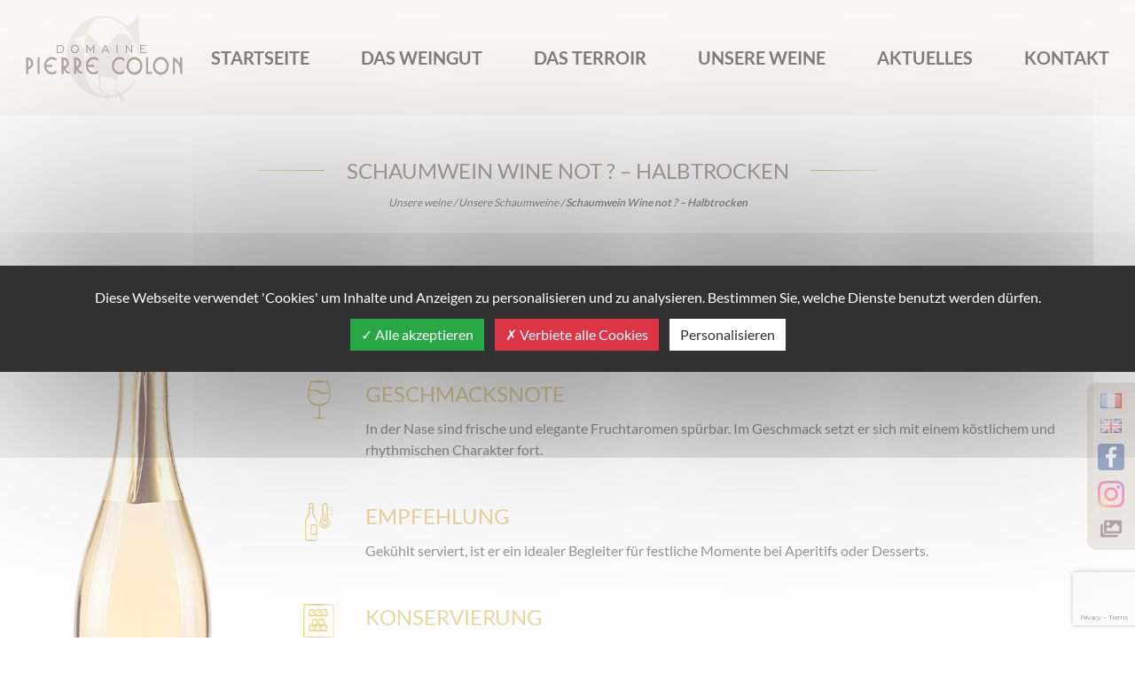

--- FILE ---
content_type: text/html; charset=UTF-8
request_url: https://www.vins-pierre-colon.com/de/nos-vins/unsere-schaumweine/schaumwein-wine-not-halbtrocken/
body_size: 9483
content:
<!doctype html>
<!--[if lte IE 7]>		<html class="ie7" lang="fr>"> <![endif]-->
<!--[if lte IE 8]>		<html class="ie8" lang="fr"> <![endif]-->
<!--[if lte IE 9]>		<html class="ie9" lang="fr"> <![endif]-->
<!--[if gt IE 9]><!-->	<html lang="de"> <!--<![endif]-->
	<head>
		<title>
              Schaumwein Wine not ? &#8211; Halbtrocken - Nos Vins - Vins Pierre Colon        </title>
		<meta charset="utf-8" />        

        <link rel="apple-touch-icon" sizes="180x180" href="https://www.vins-pierre-colon.com/wp-content/themes/vinscolon/assets/favicons/apple-touch-icon.png">
        <link rel="icon" type="image/png" sizes="32x32" href="https://www.vins-pierre-colon.com/wp-content/themes/vinscolon/assets/favicons/favicon-32x32.png">
        <link rel="icon" type="image/png" sizes="16x16" href="https://www.vins-pierre-colon.com/wp-content/themes/vinscolon/assets/favicons/favicon-16x16.png">
        <link rel="manifest" href="https://www.vins-pierre-colon.com/wp-content/themes/vinscolon/assets/favicons/site.webmanifest">
        <link rel="mask-icon" href="https://www.vins-pierre-colon.com/wp-content/themes/vinscolon/assets/favicons/safari-pinned-tab.svg" color="#e3b985">
        <link rel="shortcut icon" href="/favicon.ico" type="image/x-icon">
        <meta name="msapplication-TileColor" content="#ffffff">
        <meta name="msapplication-config" content="https://www.vins-pierre-colon.com/wp-content/themes/vinscolon/assets/favicons/browserconfig.xml">
        <meta name="theme-color" content="#ffffff">

		<meta property="og:title" content="Vins Pierre Colon" />
		<meta property="og:type" content="website" />
		<meta property="og:url" content="https://www.vins-pierre-colon.com/de/nos-vins/unsere-schaumweine/schaumwein-wine-not-halbtrocken" />
		<meta property="twitter:site" content="https://www.vins-pierre-colon.com/de/nos-vins/unsere-schaumweine/schaumwein-wine-not-halbtrocken" />
		<meta property="og:image" content="https://www.vins-pierre-colon.com/wp-content/uploads/2019/09/logo-footer.png" />
        
		<meta name="author" content="Animaweb - animaweb.fr" />
					<meta name="description" content="Wenn eine Reise oder ein Urlaub Sie in unsere Region bringen sollte, würden wir uns freuen, Sie auf unserem Weingut begrüßen zu dürfen, damit Sie unsere Weine entdecken und unsere Leidenschaft mit Ihnen teilen können. Eric und Christian Colon" />
			<meta name="keywords" content="Weine aus dem Elsass, Grand, Crû, Kaefferkopf, Grand, Crû, Schlossberg, Grand, Crû, Wineck-Schlossberg, Ammerschwihr, Crémant, d'Alsace, Gewürztraminer, Riesling, Pinot-Gris, Pinot-Noir, Sylvaner, Pinot-White , Muscat, Domaine Colon, Colon, Pierre Colon" />
		    <meta property="og:description" content="Wenn eine Reise oder ein Urlaub Sie in unsere Region bringen sollte, würden wir uns freuen, Sie auf unserem Weingut begrüßen zu dürfen, damit Sie unsere Weine entdecken und unsere Leidenschaft mit Ihnen teilen können. Eric und Christian Colon" />
		        <meta name="viewport" content="width=device-width, initial-scale=1" />
        
        

		<meta name='robots' content='max-image-preview:large' />
<link rel="alternate" href="https://www.vins-pierre-colon.com/fr/nos-vins/nos-vins-petillants/wine-not/" hreflang="fr" />
<link rel="alternate" href="https://www.vins-pierre-colon.com/de/nos-vins/unsere-schaumweine/schaumwein-wine-not-halbtrocken/" hreflang="de" />
<link rel="alternate" type="application/rss+xml" title="Vins Pierre Colon &raquo; Schaumwein Wine not ? &#8211; Halbtrocken-Kommentar-Feed" href="https://www.vins-pierre-colon.com/de/nos-vins/unsere-schaumweine/schaumwein-wine-not-halbtrocken/feed/" />
<link rel="alternate" title="oEmbed (JSON)" type="application/json+oembed" href="https://www.vins-pierre-colon.com/wp-json/oembed/1.0/embed?url=https%3A%2F%2Fwww.vins-pierre-colon.com%2Fde%2Fnos-vins%2Funsere-schaumweine%2Fschaumwein-wine-not-halbtrocken%2F&#038;lang=de" />
<link rel="alternate" title="oEmbed (XML)" type="text/xml+oembed" href="https://www.vins-pierre-colon.com/wp-json/oembed/1.0/embed?url=https%3A%2F%2Fwww.vins-pierre-colon.com%2Fde%2Fnos-vins%2Funsere-schaumweine%2Fschaumwein-wine-not-halbtrocken%2F&#038;format=xml&#038;lang=de" />
<style id='wp-img-auto-sizes-contain-inline-css' type='text/css'>
img:is([sizes=auto i],[sizes^="auto," i]){contain-intrinsic-size:3000px 1500px}
/*# sourceURL=wp-img-auto-sizes-contain-inline-css */
</style>
<style id='wp-block-library-inline-css' type='text/css'>
:root{--wp-block-synced-color:#7a00df;--wp-block-synced-color--rgb:122,0,223;--wp-bound-block-color:var(--wp-block-synced-color);--wp-editor-canvas-background:#ddd;--wp-admin-theme-color:#007cba;--wp-admin-theme-color--rgb:0,124,186;--wp-admin-theme-color-darker-10:#006ba1;--wp-admin-theme-color-darker-10--rgb:0,107,160.5;--wp-admin-theme-color-darker-20:#005a87;--wp-admin-theme-color-darker-20--rgb:0,90,135;--wp-admin-border-width-focus:2px}@media (min-resolution:192dpi){:root{--wp-admin-border-width-focus:1.5px}}.wp-element-button{cursor:pointer}:root .has-very-light-gray-background-color{background-color:#eee}:root .has-very-dark-gray-background-color{background-color:#313131}:root .has-very-light-gray-color{color:#eee}:root .has-very-dark-gray-color{color:#313131}:root .has-vivid-green-cyan-to-vivid-cyan-blue-gradient-background{background:linear-gradient(135deg,#00d084,#0693e3)}:root .has-purple-crush-gradient-background{background:linear-gradient(135deg,#34e2e4,#4721fb 50%,#ab1dfe)}:root .has-hazy-dawn-gradient-background{background:linear-gradient(135deg,#faaca8,#dad0ec)}:root .has-subdued-olive-gradient-background{background:linear-gradient(135deg,#fafae1,#67a671)}:root .has-atomic-cream-gradient-background{background:linear-gradient(135deg,#fdd79a,#004a59)}:root .has-nightshade-gradient-background{background:linear-gradient(135deg,#330968,#31cdcf)}:root .has-midnight-gradient-background{background:linear-gradient(135deg,#020381,#2874fc)}:root{--wp--preset--font-size--normal:16px;--wp--preset--font-size--huge:42px}.has-regular-font-size{font-size:1em}.has-larger-font-size{font-size:2.625em}.has-normal-font-size{font-size:var(--wp--preset--font-size--normal)}.has-huge-font-size{font-size:var(--wp--preset--font-size--huge)}.has-text-align-center{text-align:center}.has-text-align-left{text-align:left}.has-text-align-right{text-align:right}.has-fit-text{white-space:nowrap!important}#end-resizable-editor-section{display:none}.aligncenter{clear:both}.items-justified-left{justify-content:flex-start}.items-justified-center{justify-content:center}.items-justified-right{justify-content:flex-end}.items-justified-space-between{justify-content:space-between}.screen-reader-text{border:0;clip-path:inset(50%);height:1px;margin:-1px;overflow:hidden;padding:0;position:absolute;width:1px;word-wrap:normal!important}.screen-reader-text:focus{background-color:#ddd;clip-path:none;color:#444;display:block;font-size:1em;height:auto;left:5px;line-height:normal;padding:15px 23px 14px;text-decoration:none;top:5px;width:auto;z-index:100000}html :where(.has-border-color){border-style:solid}html :where([style*=border-top-color]){border-top-style:solid}html :where([style*=border-right-color]){border-right-style:solid}html :where([style*=border-bottom-color]){border-bottom-style:solid}html :where([style*=border-left-color]){border-left-style:solid}html :where([style*=border-width]){border-style:solid}html :where([style*=border-top-width]){border-top-style:solid}html :where([style*=border-right-width]){border-right-style:solid}html :where([style*=border-bottom-width]){border-bottom-style:solid}html :where([style*=border-left-width]){border-left-style:solid}html :where(img[class*=wp-image-]){height:auto;max-width:100%}:where(figure){margin:0 0 1em}html :where(.is-position-sticky){--wp-admin--admin-bar--position-offset:var(--wp-admin--admin-bar--height,0px)}@media screen and (max-width:600px){html :where(.is-position-sticky){--wp-admin--admin-bar--position-offset:0px}}

/*# sourceURL=wp-block-library-inline-css */
</style><style id='global-styles-inline-css' type='text/css'>
:root{--wp--preset--aspect-ratio--square: 1;--wp--preset--aspect-ratio--4-3: 4/3;--wp--preset--aspect-ratio--3-4: 3/4;--wp--preset--aspect-ratio--3-2: 3/2;--wp--preset--aspect-ratio--2-3: 2/3;--wp--preset--aspect-ratio--16-9: 16/9;--wp--preset--aspect-ratio--9-16: 9/16;--wp--preset--color--black: #000000;--wp--preset--color--cyan-bluish-gray: #abb8c3;--wp--preset--color--white: #ffffff;--wp--preset--color--pale-pink: #f78da7;--wp--preset--color--vivid-red: #cf2e2e;--wp--preset--color--luminous-vivid-orange: #ff6900;--wp--preset--color--luminous-vivid-amber: #fcb900;--wp--preset--color--light-green-cyan: #7bdcb5;--wp--preset--color--vivid-green-cyan: #00d084;--wp--preset--color--pale-cyan-blue: #8ed1fc;--wp--preset--color--vivid-cyan-blue: #0693e3;--wp--preset--color--vivid-purple: #9b51e0;--wp--preset--gradient--vivid-cyan-blue-to-vivid-purple: linear-gradient(135deg,rgb(6,147,227) 0%,rgb(155,81,224) 100%);--wp--preset--gradient--light-green-cyan-to-vivid-green-cyan: linear-gradient(135deg,rgb(122,220,180) 0%,rgb(0,208,130) 100%);--wp--preset--gradient--luminous-vivid-amber-to-luminous-vivid-orange: linear-gradient(135deg,rgb(252,185,0) 0%,rgb(255,105,0) 100%);--wp--preset--gradient--luminous-vivid-orange-to-vivid-red: linear-gradient(135deg,rgb(255,105,0) 0%,rgb(207,46,46) 100%);--wp--preset--gradient--very-light-gray-to-cyan-bluish-gray: linear-gradient(135deg,rgb(238,238,238) 0%,rgb(169,184,195) 100%);--wp--preset--gradient--cool-to-warm-spectrum: linear-gradient(135deg,rgb(74,234,220) 0%,rgb(151,120,209) 20%,rgb(207,42,186) 40%,rgb(238,44,130) 60%,rgb(251,105,98) 80%,rgb(254,248,76) 100%);--wp--preset--gradient--blush-light-purple: linear-gradient(135deg,rgb(255,206,236) 0%,rgb(152,150,240) 100%);--wp--preset--gradient--blush-bordeaux: linear-gradient(135deg,rgb(254,205,165) 0%,rgb(254,45,45) 50%,rgb(107,0,62) 100%);--wp--preset--gradient--luminous-dusk: linear-gradient(135deg,rgb(255,203,112) 0%,rgb(199,81,192) 50%,rgb(65,88,208) 100%);--wp--preset--gradient--pale-ocean: linear-gradient(135deg,rgb(255,245,203) 0%,rgb(182,227,212) 50%,rgb(51,167,181) 100%);--wp--preset--gradient--electric-grass: linear-gradient(135deg,rgb(202,248,128) 0%,rgb(113,206,126) 100%);--wp--preset--gradient--midnight: linear-gradient(135deg,rgb(2,3,129) 0%,rgb(40,116,252) 100%);--wp--preset--font-size--small: 13px;--wp--preset--font-size--medium: 20px;--wp--preset--font-size--large: 36px;--wp--preset--font-size--x-large: 42px;--wp--preset--spacing--20: 0.44rem;--wp--preset--spacing--30: 0.67rem;--wp--preset--spacing--40: 1rem;--wp--preset--spacing--50: 1.5rem;--wp--preset--spacing--60: 2.25rem;--wp--preset--spacing--70: 3.38rem;--wp--preset--spacing--80: 5.06rem;--wp--preset--shadow--natural: 6px 6px 9px rgba(0, 0, 0, 0.2);--wp--preset--shadow--deep: 12px 12px 50px rgba(0, 0, 0, 0.4);--wp--preset--shadow--sharp: 6px 6px 0px rgba(0, 0, 0, 0.2);--wp--preset--shadow--outlined: 6px 6px 0px -3px rgb(255, 255, 255), 6px 6px rgb(0, 0, 0);--wp--preset--shadow--crisp: 6px 6px 0px rgb(0, 0, 0);}:where(.is-layout-flex){gap: 0.5em;}:where(.is-layout-grid){gap: 0.5em;}body .is-layout-flex{display: flex;}.is-layout-flex{flex-wrap: wrap;align-items: center;}.is-layout-flex > :is(*, div){margin: 0;}body .is-layout-grid{display: grid;}.is-layout-grid > :is(*, div){margin: 0;}:where(.wp-block-columns.is-layout-flex){gap: 2em;}:where(.wp-block-columns.is-layout-grid){gap: 2em;}:where(.wp-block-post-template.is-layout-flex){gap: 1.25em;}:where(.wp-block-post-template.is-layout-grid){gap: 1.25em;}.has-black-color{color: var(--wp--preset--color--black) !important;}.has-cyan-bluish-gray-color{color: var(--wp--preset--color--cyan-bluish-gray) !important;}.has-white-color{color: var(--wp--preset--color--white) !important;}.has-pale-pink-color{color: var(--wp--preset--color--pale-pink) !important;}.has-vivid-red-color{color: var(--wp--preset--color--vivid-red) !important;}.has-luminous-vivid-orange-color{color: var(--wp--preset--color--luminous-vivid-orange) !important;}.has-luminous-vivid-amber-color{color: var(--wp--preset--color--luminous-vivid-amber) !important;}.has-light-green-cyan-color{color: var(--wp--preset--color--light-green-cyan) !important;}.has-vivid-green-cyan-color{color: var(--wp--preset--color--vivid-green-cyan) !important;}.has-pale-cyan-blue-color{color: var(--wp--preset--color--pale-cyan-blue) !important;}.has-vivid-cyan-blue-color{color: var(--wp--preset--color--vivid-cyan-blue) !important;}.has-vivid-purple-color{color: var(--wp--preset--color--vivid-purple) !important;}.has-black-background-color{background-color: var(--wp--preset--color--black) !important;}.has-cyan-bluish-gray-background-color{background-color: var(--wp--preset--color--cyan-bluish-gray) !important;}.has-white-background-color{background-color: var(--wp--preset--color--white) !important;}.has-pale-pink-background-color{background-color: var(--wp--preset--color--pale-pink) !important;}.has-vivid-red-background-color{background-color: var(--wp--preset--color--vivid-red) !important;}.has-luminous-vivid-orange-background-color{background-color: var(--wp--preset--color--luminous-vivid-orange) !important;}.has-luminous-vivid-amber-background-color{background-color: var(--wp--preset--color--luminous-vivid-amber) !important;}.has-light-green-cyan-background-color{background-color: var(--wp--preset--color--light-green-cyan) !important;}.has-vivid-green-cyan-background-color{background-color: var(--wp--preset--color--vivid-green-cyan) !important;}.has-pale-cyan-blue-background-color{background-color: var(--wp--preset--color--pale-cyan-blue) !important;}.has-vivid-cyan-blue-background-color{background-color: var(--wp--preset--color--vivid-cyan-blue) !important;}.has-vivid-purple-background-color{background-color: var(--wp--preset--color--vivid-purple) !important;}.has-black-border-color{border-color: var(--wp--preset--color--black) !important;}.has-cyan-bluish-gray-border-color{border-color: var(--wp--preset--color--cyan-bluish-gray) !important;}.has-white-border-color{border-color: var(--wp--preset--color--white) !important;}.has-pale-pink-border-color{border-color: var(--wp--preset--color--pale-pink) !important;}.has-vivid-red-border-color{border-color: var(--wp--preset--color--vivid-red) !important;}.has-luminous-vivid-orange-border-color{border-color: var(--wp--preset--color--luminous-vivid-orange) !important;}.has-luminous-vivid-amber-border-color{border-color: var(--wp--preset--color--luminous-vivid-amber) !important;}.has-light-green-cyan-border-color{border-color: var(--wp--preset--color--light-green-cyan) !important;}.has-vivid-green-cyan-border-color{border-color: var(--wp--preset--color--vivid-green-cyan) !important;}.has-pale-cyan-blue-border-color{border-color: var(--wp--preset--color--pale-cyan-blue) !important;}.has-vivid-cyan-blue-border-color{border-color: var(--wp--preset--color--vivid-cyan-blue) !important;}.has-vivid-purple-border-color{border-color: var(--wp--preset--color--vivid-purple) !important;}.has-vivid-cyan-blue-to-vivid-purple-gradient-background{background: var(--wp--preset--gradient--vivid-cyan-blue-to-vivid-purple) !important;}.has-light-green-cyan-to-vivid-green-cyan-gradient-background{background: var(--wp--preset--gradient--light-green-cyan-to-vivid-green-cyan) !important;}.has-luminous-vivid-amber-to-luminous-vivid-orange-gradient-background{background: var(--wp--preset--gradient--luminous-vivid-amber-to-luminous-vivid-orange) !important;}.has-luminous-vivid-orange-to-vivid-red-gradient-background{background: var(--wp--preset--gradient--luminous-vivid-orange-to-vivid-red) !important;}.has-very-light-gray-to-cyan-bluish-gray-gradient-background{background: var(--wp--preset--gradient--very-light-gray-to-cyan-bluish-gray) !important;}.has-cool-to-warm-spectrum-gradient-background{background: var(--wp--preset--gradient--cool-to-warm-spectrum) !important;}.has-blush-light-purple-gradient-background{background: var(--wp--preset--gradient--blush-light-purple) !important;}.has-blush-bordeaux-gradient-background{background: var(--wp--preset--gradient--blush-bordeaux) !important;}.has-luminous-dusk-gradient-background{background: var(--wp--preset--gradient--luminous-dusk) !important;}.has-pale-ocean-gradient-background{background: var(--wp--preset--gradient--pale-ocean) !important;}.has-electric-grass-gradient-background{background: var(--wp--preset--gradient--electric-grass) !important;}.has-midnight-gradient-background{background: var(--wp--preset--gradient--midnight) !important;}.has-small-font-size{font-size: var(--wp--preset--font-size--small) !important;}.has-medium-font-size{font-size: var(--wp--preset--font-size--medium) !important;}.has-large-font-size{font-size: var(--wp--preset--font-size--large) !important;}.has-x-large-font-size{font-size: var(--wp--preset--font-size--x-large) !important;}
/*# sourceURL=global-styles-inline-css */
</style>

<style id='classic-theme-styles-inline-css' type='text/css'>
/*! This file is auto-generated */
.wp-block-button__link{color:#fff;background-color:#32373c;border-radius:9999px;box-shadow:none;text-decoration:none;padding:calc(.667em + 2px) calc(1.333em + 2px);font-size:1.125em}.wp-block-file__button{background:#32373c;color:#fff;text-decoration:none}
/*# sourceURL=/wp-includes/css/classic-themes.min.css */
</style>
<link rel='stylesheet' id='wow_style-css' href='https://www.vins-pierre-colon.com/wp-content/themes/vinscolon/assets/js/wow/wow.min.css?ver=6.9' type='text/css' media='all' />
<link rel='stylesheet' id='bootstrap_style-css' href='https://www.vins-pierre-colon.com/wp-content/themes/vinscolon/assets/css/bootstrap.min.css?ver=6.9' type='text/css' media='all' />
<link rel='stylesheet' id='slick_style-css' href='https://www.vins-pierre-colon.com/wp-content/themes/vinscolon/assets/js/slick/slick.min.css?ver=6.9' type='text/css' media='all' />
<link rel='stylesheet' id='slick_theme_style-css' href='https://www.vins-pierre-colon.com/wp-content/themes/vinscolon/assets/js/slick/slick-theme.min.css?ver=6.9' type='text/css' media='all' />
<link rel='stylesheet' id='photoswipe_style-css' href='https://www.vins-pierre-colon.com/wp-content/themes/vinscolon/assets/css/photoswipe/photoswipe.css?ver=6.9' type='text/css' media='all' />
<link rel='stylesheet' id='photoswipe_default_style-css' href='https://www.vins-pierre-colon.com/wp-content/themes/vinscolon/assets/css/photoswipe/default-skin/default-skin.css?ver=6.9' type='text/css' media='all' />
<link rel='stylesheet' id='style-css' href='https://www.vins-pierre-colon.com/wp-content/themes/vinscolon/style.css?ver=6.9' type='text/css' media='all' />
<link rel="https://api.w.org/" href="https://www.vins-pierre-colon.com/wp-json/" /><link rel="EditURI" type="application/rsd+xml" title="RSD" href="https://www.vins-pierre-colon.com/xmlrpc.php?rsd" />
<meta name="generator" content="WordPress 6.9" />
<link rel="canonical" href="https://www.vins-pierre-colon.com/de/nos-vins/unsere-schaumweine/schaumwein-wine-not-halbtrocken/" />
<link rel='shortlink' href='https://www.vins-pierre-colon.com/?p=907' />
		<!--[if lt IE 9]>
			<script type="text/javascript" src="https://cdnjs.cloudflare.com/ajax/libs/html5shiv/3.7.3/html5shiv.min.js"></script>
		<![endif]-->
    </head>
    <body class="wp-singular vins-template-default single single-vins postid-907 wp-theme-vinscolon">
    
                    <header id="header-menu" class="header-page container-fluid pt-2 pb-2 bgcolor-3">
                
            <div class="container">
                <div class="row justify-content-between align-items-center">

                                            <div id="logo-cont" class="col-6 col-sm-4 col-md-2">
                    
                        <a href="https://www.vins-pierre-colon.com/de/" title="Retour à l'accueil" class="w-100 d-block  zoomIn animated">
                            <picture class="w-100 d-block h-100 zoomIn animated">
                                <source srcset="https://www.vins-pierre-colon.com/wp-content/themes/vinscolon/assets/img/logo-header.webp" type="image/webp">
                                <source srcset="https://www.vins-pierre-colon.com/wp-content/themes/vinscolon/assets/img/logo-header.png" type="image/png">
                                <img class="d-block img-fluid mx-auto" src="https://www.vins-pierre-colon.com/wp-content/themes/vinscolon/assets/img/logo-header.png" alt="Vins Pierre Colon">
                            </picture>
                        </a>
                    </div>

                    <div id="nav-cont" class="nav-close order-3 order-lg-2 col-12 col-lg-10">
                        <nav id="navigation" class="">
                            <ul class="d-flex list-unstyled text-uppercase justify-content-between">
                                <li id="menu-item-1011" class="menu-item menu-item-type-post_type menu-item-object-page menu-item-home menu-item-1011"><a href="https://www.vins-pierre-colon.com/de/">STARTSEITE</a></li>
<li id="menu-item-747" class="menu-item menu-item-type-post_type menu-item-object-page menu-item-747"><a href="https://www.vins-pierre-colon.com/de/das-weingut/">DAS WEINGUT</a></li>
<li id="menu-item-749" class="menu-item menu-item-type-post_type menu-item-object-page menu-item-749"><a href="https://www.vins-pierre-colon.com/de/das-terroir/">DAS TERROIR</a></li>
<li id="menu-item-745" class="menu-item menu-item-type-post_type menu-item-object-page menu-item-745"><a href="https://www.vins-pierre-colon.com/de/unsere-weine/">UNSERE WEINE</a></li>
<li id="menu-item-807" class="menu-item menu-item-type-custom menu-item-object-custom menu-item-807"><a href="/de/nos-actualites">Aktuelles</a></li>
<li id="menu-item-743" class="menu-item menu-item-type-post_type menu-item-object-page menu-item-743"><a href="https://www.vins-pierre-colon.com/de/kontakt/">KONTAKT</a></li>
                            </ul>
                        </nav><!-- #site-navigation -->
                    </div>
                    <div class="btn-burger-cont col-3 d-flex justify-content-end order-2 order-lg-3 d-lg-none">
                        <div class="btn-burger align-self-center toggle">
                            <span></span>
                            <span></span>
                            <span></span>
                        </div>
                    </div>
                </div>
            </div>
            
                    </header>
    
        <div id="top"></div>
        <div class="aside-fixed bgcolor-4 d-flex flex-column p-2 animated fadeInRight">
            <ul class="list-lang list-unstyled p-0">
                <li id="menu-item-878-fr" class="lang-item lang-item-23 lang-item-fr lang-item-first menu-item menu-item-type-custom menu-item-object-custom menu-item-878-fr"><a href="https://www.vins-pierre-colon.com/fr/nos-vins/nos-vins-petillants/wine-not/" hreflang="fr-FR" lang="fr-FR"><img src="[data-uri]" alt="Français" width="16" height="11" style="width: 16px; height: 11px;" /></a></li>
<li id="menu-item-878-en" class="lang-item lang-item-30 lang-item-en no-translation menu-item menu-item-type-custom menu-item-object-custom menu-item-878-en"><a href="https://www.vins-pierre-colon.com/en/" hreflang="en-GB" lang="en-GB"><img src="[data-uri]" alt="English" width="16" height="11" style="width: 16px; height: 11px;" /></a></li>
            </ul>
                            <a href="https://www.facebook.com/DomaineColonPierre/" rel="noopener" class="btn-facebook mb-2 animated fadeInRight" target="_blank">
                    <picture>
                        <source srcset="https://www.vins-pierre-colon.com/wp-content/themes/vinscolon/assets/img/facebook.webp" type="image/webp">
                        <source srcset="https://www.vins-pierre-colon.com/wp-content/themes/vinscolon/assets/img/facebook.png" type="image/png">
                        <img class="img-fluid" src="https://www.vins-pierre-colon.com/wp-content/themes/vinscolon/assets/img/facebook.png" alt="Logo Facebook">
                    </picture>
                </a>
                                        <a href="https://www.instagram.com/vins_colon/" rel="noopener" class="btn-instagram mb-2 animated fadeInRight" target="_blank">
                    <picture>
                        <source srcset="https://www.vins-pierre-colon.com/wp-content/themes/vinscolon/assets/img/instagram.webp" type="image/webp">
                        <source srcset="https://www.vins-pierre-colon.com/wp-content/themes/vinscolon/assets/img/instagram.png" type="image/png">
                        <img class="img-fluid" src="https://www.vins-pierre-colon.com/wp-content/themes/vinscolon/assets/img/instagram.png" alt="Logo Instagram">
                    </picture>
                </a>
                        <a href="https://www.vins-pierre-colon.com/de/fotogallerie/" aria-label="Accéder à notre galerie photos" class="text-center"><i class="fas fa-lg color-2 fa-images animated fadeInRight"></i></a>
        </div>
<div class="container">
    <div class="row pt-4 py-xl-6">
        <div class="col-12 text-center overflow-hidden">
            <h1 class="text-uppercase goldLeft goldRight mb-2 animated fadeInDown">Schaumwein Wine not ? &#8211; Halbtrocken</h1>
                                    <em class="d-block text-grey font-12"><a href="https://www.vins-pierre-colon.com/de/unsere-weine/" class="text-grey">Unsere weine</a> / <a href="https://www.vins-pierre-colon.com/fr/nos-vins/unsere-schaumweine" class="text-grey">Unsere Schaumweine</a> / <strong>Schaumwein Wine not ? &#8211; Halbtrocken</strong></em>
        </div>
    </div>
</div>

<div class="container">
    <div class="row py-4 py-xl-6">
        <div class="col-12 col-md-3 text-center order-3 order-lg-1 mt-6 mt-lg-0">
                            <img src="https://www.vins-pierre-colon.com/wp-content/uploads/2019/09/wine-not.png" alt="Schaumwein Wine not ? &#8211; Halbtrocken" class="img-fluid cover animated zoomIn" >
                    </div>

        <div class="col-12 col-md-9 mt-6 mt-lg-0 order-2 order-md-3 order-xl-2">
                                        <div class="row">
                    <picture class="col-3 col-lg-2 col-xl-1 text-center animated fadeInRight">
                        <source srcset="https://www.vins-pierre-colon.com/wp-content/themes/vinscolon/assets/img/description.webp" type="image/webp">
                        <source srcset="https://www.vins-pierre-colon.com/wp-content/themes/vinscolon/assets/img/description.png" type="image/png">
                        <img src="https://www.vins-pierre-colon.com/wp-content/themes/vinscolon/assets/img/description.png" alt="Icône description">
                    </picture>
                    <div class="col-9 col-lg-10 col-xl-11 animated fadeInDown">
                        <p>Halbtrockener Schaumwein, der aus der subtilen Kombination zwischen der Finesse des Muscats und der Frische der Mango entsteht.</p>
                    </div>
                </div>
            
                            <div class="row mt-6">
                    <picture class="col-3 col-lg-2 col-xl-1 text-center animated fadeInRight">
                        <source srcset="https://www.vins-pierre-colon.com/wp-content/themes/vinscolon/assets/img/note-gustative.webp" type="image/webp">
                        <source srcset="https://www.vins-pierre-colon.com/wp-content/themes/vinscolon/assets/img/note-gustative.png" type="image/png">
                        <img src="https://www.vins-pierre-colon.com/wp-content/themes/vinscolon/assets/img/note-gustative.png" alt="Icône note gustative">
                    </picture>
                    <div class="col-9 col-lg-10 col-xl-11 animated fadeInDown">
                        <h2 class="text-yellow text-uppercase mb-2">Geschmacksnote</h2>
                        <p>In der Nase sind frische und elegante Fruchtaromen spürbar. Im Geschmack setzt er sich mit einem köstlichem und rhythmischen Charakter fort.</p>
                    </div>
                </div>
            
                            <div class="row mt-6">
                    <picture class="col-3 col-lg-2 col-xl-1 text-center animated fadeInRight">
                        <source srcset="https://www.vins-pierre-colon.com/wp-content/themes/vinscolon/assets/img/conseils-degustation.webp" type="image/webp">
                        <source srcset="https://www.vins-pierre-colon.com/wp-content/themes/vinscolon/assets/img/conseils-degustation.png" type="image/png">
                        <img src="https://www.vins-pierre-colon.com/wp-content/themes/vinscolon/assets/img/conseils-degustation.png" alt="Icône conseils de dégustation">
                    </picture>
                    <div class="col-9 col-lg-10 col-xl-11 animated fadeInDown">
                        <h2 class="text-yellow text-uppercase mb-2">Empfehlung</h2>
                        <p>Gekühlt serviert, ist er ein idealer Begleiter für festliche Momente bei Aperitifs oder Desserts.</p>
                    </div>
                </div>
            
                            <div class="row mt-6">
                    <picture class="col-3 col-lg-2 col-xl-1 text-center animated fadeInRight">
                        <source srcset="https://www.vins-pierre-colon.com/wp-content/themes/vinscolon/assets/img/garde.webp" type="image/webp">
                        <source srcset="https://www.vins-pierre-colon.com/wp-content/themes/vinscolon/assets/img/garde.png" type="image/png">
                        <img src="https://www.vins-pierre-colon.com/wp-content/themes/vinscolon/assets/img/garde.png" alt="Icône garde">
                    </picture>
                    <div class="col-9 col-lg-10 col-xl-11 animated fadeInDown">
                        <h2 class="text-yellow text-uppercase mb-2">Konservierung</h2>
                        <p>2-3 Jahre</p>
                    </div>
                </div>
            
                            <div class="row mt-6">
                    <picture class="col-3 col-lg-2 col-xl-1 text-center animated fadeInRight">
                        <source srcset="https://www.vins-pierre-colon.com/wp-content/themes/vinscolon/assets/img/centilisation.webp" type="image/webp">
                        <source srcset="https://www.vins-pierre-colon.com/wp-content/themes/vinscolon/assets/img/centilisation.png" type="image/png">
                        <img src="https://www.vins-pierre-colon.com/wp-content/themes/vinscolon/assets/img/centilisation.png" alt="Icône centilisation">
                    </picture>
                    <div class="col-9 col-lg-10 col-xl-11 animated fadeInDown">
                        <h2 class="text-yellow text-uppercase mb-2">Inhalt</h2>
                        <p>In 75 cl Flasche</p>
                    </div>
                </div>
            
                        
            <div class="row mt-6">
                <div class="btn-wrap mt-4 mx-auto wow fadeIn" data-wow-delay="0.25s">
                    <a href="https://www.vins-pierre-colon.com/de/kontakt/" class="btn text-uppercase wow fadeIn" data-wow-delay="0.5s">Fordern Sie unsere Preise an</a>
                </div>
            </div>
        </div>

            </div>
</div>

<div class="container-fluid parallax position-relative px-0"></div>

    <div class="container others-vins">
        <div class="row pt-4 py-xl-6">
            <div class="col-12 text-center overflow-hidden">
                <h3 class="text-uppercase goldLeft goldRight wow slideInDown">Unsere anderen Weine</h3>
            </div>
        </div>
        <section class="row slick-slider-mobile overflow-hidden">
                                        <article class="col-md-6 col-lg-3 d-flex flex-column text-center py-4 mb-md-4 wow slideInUp" data-wow-delay="250ms">
                    <div>
                                                    <img src="https://www.vins-pierre-colon.com/wp-content/uploads/2019/09/Pinot-noir-cuvee-reservee.png" alt="Pinot Noir &#8211; Cuvée réservée" class="d-block max-h-200 mx-auto" >
                                                <h4 class="text-uppercase text-yellow py-4">Pinot Noir &#8211; Cuvée réservée</h4>

                        <div class="font-weight-light">
                                                        <p>Dieser Wein wird aus der Rebsorte Pinot noir gewonnen und in Eichenfässern gereift. Er hat ein sehr gutes Lagerpotenzial.</p>
                        </div>
                    </div>
                    <div class="mt-auto pt-4">
                        <div class="btn-wrap align-self-end wow fadeIn" data-wow-delay="750ms">
                            <a href="https://www.vins-pierre-colon.com/de/nos-vins/unsere-besonderen-weine/pinot-noir-cuvee-reservee-2/" class="btn text-uppercase wow fadeIn" data-wow-delay="1000ms">Entdecken</a>
                        </div>
                    </div>
                </article>
                                            <article class="col-md-6 col-lg-3 d-flex flex-column text-center py-4 mb-md-4 wow slideInUp" data-wow-delay="500ms">
                    <div>
                                                    <img src="https://www.vins-pierre-colon.com/wp-content/uploads/2019/09/Muscat.png" alt="Muscat" class="d-block max-h-200 mx-auto" >
                                                <h4 class="text-uppercase text-yellow py-4">Muscat</h4>

                        <div class="font-weight-light">
                                                        <p>Eine harmonische Cuvée aus Muscat d&#8217;Alsace und Muscat Ottonel, die sich durch ihren Charakter und ihre unnachahmliche Fruchtigkeit unterscheidet. Beim Trinken hat man das angenehme Gefühl in eine saftige Rebe zu beißen.</p>
                        </div>
                    </div>
                    <div class="mt-auto pt-4">
                        <div class="btn-wrap align-self-end wow fadeIn" data-wow-delay="1000ms">
                            <a href="https://www.vins-pierre-colon.com/de/nos-vins/unser-traditionelles-sortiment/muscat/" class="btn text-uppercase wow fadeIn" data-wow-delay="1250ms">Entdecken</a>
                        </div>
                    </div>
                </article>
                                            <article class="col-md-6 col-lg-3 d-flex flex-column text-center py-4 mb-md-4 wow slideInUp" data-wow-delay="750ms">
                    <div>
                                                    <img src="https://www.vins-pierre-colon.com/wp-content/uploads/2019/09/Pinot-gris-sonnenberg.png" alt="Pinot Gris &#8211; Sonnenberg" class="d-block max-h-200 mx-auto" >
                                                <h4 class="text-uppercase text-yellow py-4">Pinot Gris &#8211; Sonnenberg</h4>

                        <div class="font-weight-light">
                                                        <p>Die Parzelle, aus der dieser Wein hergestellt wird, befindet sich in einem Ort namens Sonnenberg in dem Dorf Ammerschwihr. Dieser geografische Sektor ist besonders gut exponiert.</p>
                        </div>
                    </div>
                    <div class="mt-auto pt-4">
                        <div class="btn-wrap align-self-end wow fadeIn" data-wow-delay="1250ms">
                            <a href="https://www.vins-pierre-colon.com/de/nos-vins/unsere-besonderen-weine/pinot-gris-sonnenberg-2/" class="btn text-uppercase wow fadeIn" data-wow-delay="1500ms">Entdecken</a>
                        </div>
                    </div>
                </article>
                                            <article class="col-md-6 col-lg-3 d-flex flex-column text-center py-4 mb-md-4 wow slideInUp" data-wow-delay="1000ms">
                    <div>
                                                    <img src="https://www.vins-pierre-colon.com/wp-content/uploads/2019/09/Pinot-ammerschwihr.png" alt="Pinot" class="d-block max-h-200 mx-auto" >
                                                <h4 class="text-uppercase text-yellow py-4">Pinot</h4>

                        <div class="font-weight-light">
                                                        <p>Weich und delikat, verbindet er Frische und Geschmeidigkeit und stellt eine goldene Mitte in dem Sortiment der Elsässer Weine dar.</p>
<p>&nbsp;</p>
                        </div>
                    </div>
                    <div class="mt-auto pt-4">
                        <div class="btn-wrap align-self-end wow fadeIn" data-wow-delay="1500ms">
                            <a href="https://www.vins-pierre-colon.com/de/nos-vins/unser-traditionelles-sortiment/pinot/" class="btn text-uppercase wow fadeIn" data-wow-delay="1750ms">Entdecken</a>
                        </div>
                    </div>
                </article>
                                    </section>
    </div>

        <footer class="font-weight-light pt-6">
            <div class="container py-4">
                <div class="row justify-content-between mb-6">
                    <div class="col-12 col-lg-4 order-lg-2 mb-3 mb-lg-0 text-center">
                        <picture class="wow bounceIn">
                            <source srcset="https://www.vins-pierre-colon.com/wp-content/themes/vinscolon/assets/img/logo-footer.webp" type="image/webp">
                            <source srcset="https://www.vins-pierre-colon.com/wp-content/themes/vinscolon/assets/img/logo-footer.png" type="image/png">
                            <img class="img-fluid" src="https://www.vins-pierre-colon.com/wp-content/themes/vinscolon/assets/img/logo-footer.png" alt="Logo Domaine Pierre Colon">
                        </picture>
                        
                        <div class="mt-4">
                            8 Rue de l'Aigle,                            <p>FR 68770, AMMERSCHWIHR</p>
                                                            <p class="mt-2">Tél. : <a href="tel:+33389471369" class="text-grey">+33 (0)3 89 47 13 69</a></p>
                                                                                </div>
                    </div>
                    <div class="col-12 col-sm-6 order-lg-1 col-lg-4 text-center text-sm-left d-flex justify-content-end flex-column">
                                                    <p>Um uns zu kontaktieren, folgen Sie uns in den sozialen Netzwerken:</p>
                            <div class="d-flex mt-1 justify-content-center justify-content-sm-start">
                                                                    <a href="https://www.facebook.com/DomaineColonPierre/" rel="noopener" class="btn-facebook mr-2 wow fadeInLeft" target="_blank">
                                        <picture>
                                            <source srcset="https://www.vins-pierre-colon.com/wp-content/themes/vinscolon/assets/img/facebook.webp" type="image/webp">
                                            <source srcset="https://www.vins-pierre-colon.com/wp-content/themes/vinscolon/assets/img/facebook.png" type="image/png">
                                            <img class="img-fluid" src="https://www.vins-pierre-colon.com/wp-content/themes/vinscolon/assets/img/facebook.png" alt="Logo Facebook">
                                        </picture>
                                    </a>
                                                                                                    <a href="https://www.instagram.com/vins_colon/" rel="noopener" class="btn-instagram mr-2 wow fadeInLeft" data-wow-delay="0.25s" target="_blank">
                                        <picture>
                                            <source srcset="https://www.vins-pierre-colon.com/wp-content/themes/vinscolon/assets/img/instagram.webp" type="image/webp">
                                            <source srcset="https://www.vins-pierre-colon.com/wp-content/themes/vinscolon/assets/img/instagram.png" type="image/png">
                                            <img class="img-fluid" src="https://www.vins-pierre-colon.com/wp-content/themes/vinscolon/assets/img/instagram.png" alt="Logo Instagram">
                                        </picture>
                                    </a>
                                                            </div>
                            <p class="mt-2">Oder nutzen Sie <a href="https://www.vins-pierre-colon.com/de/kontakt/" class="color-2 font-weight-bold">unser Kontaktformular</a>.</p>
                                            </div>
                    <div class="col-12 col-sm-6 order-lg-3 col-lg-4 mt-4 mt-sm-0 d-flex justify-content-center justify-content-sm-end align-items-end">
                        <picture class="mr-2">
                            <source srcset="https://www.vins-pierre-colon.com/wp-content/themes/vinscolon/assets/img/logo-haute-valeur-environnementale.webp" type="image/webp">
                            <source srcset="https://www.vins-pierre-colon.com/wp-content/themes/vinscolon/assets/img/logo-haute-valeur-environnementale.png" type="image/png">
                            <img class="img-fluid" src="https://www.vins-pierre-colon.com/wp-content/themes/vinscolon/assets/img/logo-haute-valeur-environnementale.png" alt="Haute valeur environnementale">
                        </picture>

                        <picture class="mx-2">
                            <source srcset="https://www.vins-pierre-colon.com/wp-content/themes/vinscolon/assets/img/logo-vigneron-independant.webp" type="image/webp">
                            <source srcset="https://www.vins-pierre-colon.com/wp-content/themes/vinscolon/assets/img/logo-vigneron-independant.png" type="image/png">
                            <img class="img-fluid" src="https://www.vins-pierre-colon.com/wp-content/themes/vinscolon/assets/img/logo-vigneron-independant.png" alt="Vigneron indépendant">
                        </picture>

                        <picture class="ml-2">
                            <source srcset="https://www.vins-pierre-colon.com/wp-content/themes/vinscolon/assets/img/logo-bienvenue-chez-le-vigneron.webp" type="image/webp">
                            <source srcset="https://www.vins-pierre-colon.com/wp-content/themes/vinscolon/assets/img/logo-bienvenue-chez-le-vigneron.png" type="image/png">
                            <img class="img-fluid" src="https://www.vins-pierre-colon.com/wp-content/themes/vinscolon/assets/img/logo-bienvenue-chez-le-vigneron.png" alt="Bienvenue chez le vigneron">
                        </picture>
                    </div>
                </div>
                <div class="row">
                    <div class="col-12 col-md-10 offset-md-1">
                        <ul class="d-flex menu-footer list-unstyled justify-content-center">
                            <li id="menu-item-751" class="menu-item menu-item-type-post_type menu-item-object-page menu-item-privacy-policy menu-item-751"><a rel="privacy-policy" href="https://www.vins-pierre-colon.com/de/rechtliche-hinweise/">Impressum</a></li>
<li id="menu-item-753" class="menu-item menu-item-type-post_type menu-item-object-page menu-item-753"><a href="https://www.vins-pierre-colon.com/de/sitemap-2/">Sitemap</a></li>
<li id="menu-item-750" class="menu-item menu-item-type-post_type menu-item-object-page menu-item-750"><a href="https://www.vins-pierre-colon.com/de/datenschutz-grundverordnung/">DSGVO</a></li>
                        </ul>
                    </div>
                                    </div>
            </div>
            <div class="maps-cont row no-gutters bgcolor-2 py-5">
                <a href="#" class="text-white mx-auto wow pulse" data-wow-duration="2s" data-wow-iteration="infinite">Finden Sie uns auf der Karte</a>
            </div>
        </footer>

        <noscript><div class="noscript">Javascript ist deaktiviert. Zur besseren Navigation aktivieren Sie bitte Javascript in Ihrem Browser</div></noscript>
        <script type="speculationrules">
{"prefetch":[{"source":"document","where":{"and":[{"href_matches":"/*"},{"not":{"href_matches":["/wp-*.php","/wp-admin/*","/wp-content/uploads/*","/wp-content/*","/wp-content/plugins/*","/wp-content/themes/vinscolon/*","/*\\?(.+)"]}},{"not":{"selector_matches":"a[rel~=\"nofollow\"]"}},{"not":{"selector_matches":".no-prefetch, .no-prefetch a"}}]},"eagerness":"conservative"}]}
</script>
<script type="text/javascript" src="https://www.vins-pierre-colon.com/wp-content/themes/vinscolon/assets/js/jquery.min.js?ver=3.4.1" id="jquery-js"></script>
<script type="text/javascript" src="https://www.vins-pierre-colon.com/wp-content/themes/vinscolon/assets/js/modernizr.min.js" id="modernizr-js"></script>
<script type="text/javascript" defer="defer" src="https://www.vins-pierre-colon.com/wp-content/themes/vinscolon/assets/js/wow/wow.min.js" id="wow-js"></script>
<script type="text/javascript" defer="defer" src="https://www.vins-pierre-colon.com/wp-content/themes/vinscolon/assets/js/fontawesome/solid.min.js" id="fontawesome-solid-js"></script>
<script type="text/javascript" defer="defer" src="https://www.vins-pierre-colon.com/wp-content/themes/vinscolon/assets/js/fontawesome/fontawesome.min.js" id="fontawesome-js"></script>
<script type="text/javascript" src="https://www.vins-pierre-colon.com/wp-content/themes/vinscolon/assets/js/tarteaucitron/tarteaucitron.js" id="tarteaucitron-js"></script>
<script type="text/javascript" defer="defer" src="https://www.vins-pierre-colon.com/wp-content/themes/vinscolon/assets/js/tarteaucitron/script.js" id="tarteaucitron_script-js"></script>
<script type="text/javascript" defer="defer" src="https://www.vins-pierre-colon.com/wp-content/themes/vinscolon/assets/js/slick/slick.min.js" id="slick-js"></script>
<script type="text/javascript" defer="defer" src="https://www.vins-pierre-colon.com/wp-content/themes/vinscolon/assets/js/photoswipe/photoswipe.min.js" id="photoswipe-js"></script>
<script type="text/javascript" defer="defer" src="https://www.vins-pierre-colon.com/wp-content/themes/vinscolon/assets/js/photoswipe/photoswipe-ui-default.min.js" id="photoswipe-ui-js"></script>
<script type="text/javascript" id="main-js-extra">
/* <![CDATA[ */
var dataJs = {"ajax_url":"https://www.vins-pierre-colon.com/wp-admin/admin-ajax.php","site_url":"https://www.vins-pierre-colon.com/de","tpl_url":"https://www.vins-pierre-colon.com/wp-content/themes/vinscolon"};
//# sourceURL=main-js-extra
/* ]]> */
</script>
<script type="text/javascript" defer="defer" src="https://www.vins-pierre-colon.com/wp-content/themes/vinscolon/assets/js/main.js" id="main-js"></script>
<script type="text/javascript" src="https://www.google.com/recaptcha/api.js?render=6Le_DbkUAAAAAGNBV6xOdV7i2kz_DiJtefO_Mdkl&amp;ver=3.0" id="google-recaptcha-js"></script>
<script type="text/javascript" defer="defer" src="https://www.vins-pierre-colon.com/wp-includes/js/dist/vendor/wp-polyfill.min.js?ver=3.15.0" id="wp-polyfill-js"></script>
<script type="text/javascript" id="wpcf7-recaptcha-js-before">
/* <![CDATA[ */
var wpcf7_recaptcha = {
    "sitekey": "6Le_DbkUAAAAAGNBV6xOdV7i2kz_DiJtefO_Mdkl",
    "actions": {
        "homepage": "homepage",
        "contactform": "contactform"
    }
};
//# sourceURL=wpcf7-recaptcha-js-before
/* ]]> */
</script>
<script type="text/javascript" defer="defer" src="https://www.vins-pierre-colon.com/wp-content/plugins/contact-form-7/modules/recaptcha/index.js?ver=6.1.4" id="wpcf7-recaptcha-js"></script>
    </body>
</html>

--- FILE ---
content_type: text/html; charset=utf-8
request_url: https://www.google.com/recaptcha/api2/anchor?ar=1&k=6Le_DbkUAAAAAGNBV6xOdV7i2kz_DiJtefO_Mdkl&co=aHR0cHM6Ly93d3cudmlucy1waWVycmUtY29sb24uY29tOjQ0Mw..&hl=en&v=PoyoqOPhxBO7pBk68S4YbpHZ&size=invisible&anchor-ms=20000&execute-ms=30000&cb=ttp8lcp4z38b
body_size: 48676
content:
<!DOCTYPE HTML><html dir="ltr" lang="en"><head><meta http-equiv="Content-Type" content="text/html; charset=UTF-8">
<meta http-equiv="X-UA-Compatible" content="IE=edge">
<title>reCAPTCHA</title>
<style type="text/css">
/* cyrillic-ext */
@font-face {
  font-family: 'Roboto';
  font-style: normal;
  font-weight: 400;
  font-stretch: 100%;
  src: url(//fonts.gstatic.com/s/roboto/v48/KFO7CnqEu92Fr1ME7kSn66aGLdTylUAMa3GUBHMdazTgWw.woff2) format('woff2');
  unicode-range: U+0460-052F, U+1C80-1C8A, U+20B4, U+2DE0-2DFF, U+A640-A69F, U+FE2E-FE2F;
}
/* cyrillic */
@font-face {
  font-family: 'Roboto';
  font-style: normal;
  font-weight: 400;
  font-stretch: 100%;
  src: url(//fonts.gstatic.com/s/roboto/v48/KFO7CnqEu92Fr1ME7kSn66aGLdTylUAMa3iUBHMdazTgWw.woff2) format('woff2');
  unicode-range: U+0301, U+0400-045F, U+0490-0491, U+04B0-04B1, U+2116;
}
/* greek-ext */
@font-face {
  font-family: 'Roboto';
  font-style: normal;
  font-weight: 400;
  font-stretch: 100%;
  src: url(//fonts.gstatic.com/s/roboto/v48/KFO7CnqEu92Fr1ME7kSn66aGLdTylUAMa3CUBHMdazTgWw.woff2) format('woff2');
  unicode-range: U+1F00-1FFF;
}
/* greek */
@font-face {
  font-family: 'Roboto';
  font-style: normal;
  font-weight: 400;
  font-stretch: 100%;
  src: url(//fonts.gstatic.com/s/roboto/v48/KFO7CnqEu92Fr1ME7kSn66aGLdTylUAMa3-UBHMdazTgWw.woff2) format('woff2');
  unicode-range: U+0370-0377, U+037A-037F, U+0384-038A, U+038C, U+038E-03A1, U+03A3-03FF;
}
/* math */
@font-face {
  font-family: 'Roboto';
  font-style: normal;
  font-weight: 400;
  font-stretch: 100%;
  src: url(//fonts.gstatic.com/s/roboto/v48/KFO7CnqEu92Fr1ME7kSn66aGLdTylUAMawCUBHMdazTgWw.woff2) format('woff2');
  unicode-range: U+0302-0303, U+0305, U+0307-0308, U+0310, U+0312, U+0315, U+031A, U+0326-0327, U+032C, U+032F-0330, U+0332-0333, U+0338, U+033A, U+0346, U+034D, U+0391-03A1, U+03A3-03A9, U+03B1-03C9, U+03D1, U+03D5-03D6, U+03F0-03F1, U+03F4-03F5, U+2016-2017, U+2034-2038, U+203C, U+2040, U+2043, U+2047, U+2050, U+2057, U+205F, U+2070-2071, U+2074-208E, U+2090-209C, U+20D0-20DC, U+20E1, U+20E5-20EF, U+2100-2112, U+2114-2115, U+2117-2121, U+2123-214F, U+2190, U+2192, U+2194-21AE, U+21B0-21E5, U+21F1-21F2, U+21F4-2211, U+2213-2214, U+2216-22FF, U+2308-230B, U+2310, U+2319, U+231C-2321, U+2336-237A, U+237C, U+2395, U+239B-23B7, U+23D0, U+23DC-23E1, U+2474-2475, U+25AF, U+25B3, U+25B7, U+25BD, U+25C1, U+25CA, U+25CC, U+25FB, U+266D-266F, U+27C0-27FF, U+2900-2AFF, U+2B0E-2B11, U+2B30-2B4C, U+2BFE, U+3030, U+FF5B, U+FF5D, U+1D400-1D7FF, U+1EE00-1EEFF;
}
/* symbols */
@font-face {
  font-family: 'Roboto';
  font-style: normal;
  font-weight: 400;
  font-stretch: 100%;
  src: url(//fonts.gstatic.com/s/roboto/v48/KFO7CnqEu92Fr1ME7kSn66aGLdTylUAMaxKUBHMdazTgWw.woff2) format('woff2');
  unicode-range: U+0001-000C, U+000E-001F, U+007F-009F, U+20DD-20E0, U+20E2-20E4, U+2150-218F, U+2190, U+2192, U+2194-2199, U+21AF, U+21E6-21F0, U+21F3, U+2218-2219, U+2299, U+22C4-22C6, U+2300-243F, U+2440-244A, U+2460-24FF, U+25A0-27BF, U+2800-28FF, U+2921-2922, U+2981, U+29BF, U+29EB, U+2B00-2BFF, U+4DC0-4DFF, U+FFF9-FFFB, U+10140-1018E, U+10190-1019C, U+101A0, U+101D0-101FD, U+102E0-102FB, U+10E60-10E7E, U+1D2C0-1D2D3, U+1D2E0-1D37F, U+1F000-1F0FF, U+1F100-1F1AD, U+1F1E6-1F1FF, U+1F30D-1F30F, U+1F315, U+1F31C, U+1F31E, U+1F320-1F32C, U+1F336, U+1F378, U+1F37D, U+1F382, U+1F393-1F39F, U+1F3A7-1F3A8, U+1F3AC-1F3AF, U+1F3C2, U+1F3C4-1F3C6, U+1F3CA-1F3CE, U+1F3D4-1F3E0, U+1F3ED, U+1F3F1-1F3F3, U+1F3F5-1F3F7, U+1F408, U+1F415, U+1F41F, U+1F426, U+1F43F, U+1F441-1F442, U+1F444, U+1F446-1F449, U+1F44C-1F44E, U+1F453, U+1F46A, U+1F47D, U+1F4A3, U+1F4B0, U+1F4B3, U+1F4B9, U+1F4BB, U+1F4BF, U+1F4C8-1F4CB, U+1F4D6, U+1F4DA, U+1F4DF, U+1F4E3-1F4E6, U+1F4EA-1F4ED, U+1F4F7, U+1F4F9-1F4FB, U+1F4FD-1F4FE, U+1F503, U+1F507-1F50B, U+1F50D, U+1F512-1F513, U+1F53E-1F54A, U+1F54F-1F5FA, U+1F610, U+1F650-1F67F, U+1F687, U+1F68D, U+1F691, U+1F694, U+1F698, U+1F6AD, U+1F6B2, U+1F6B9-1F6BA, U+1F6BC, U+1F6C6-1F6CF, U+1F6D3-1F6D7, U+1F6E0-1F6EA, U+1F6F0-1F6F3, U+1F6F7-1F6FC, U+1F700-1F7FF, U+1F800-1F80B, U+1F810-1F847, U+1F850-1F859, U+1F860-1F887, U+1F890-1F8AD, U+1F8B0-1F8BB, U+1F8C0-1F8C1, U+1F900-1F90B, U+1F93B, U+1F946, U+1F984, U+1F996, U+1F9E9, U+1FA00-1FA6F, U+1FA70-1FA7C, U+1FA80-1FA89, U+1FA8F-1FAC6, U+1FACE-1FADC, U+1FADF-1FAE9, U+1FAF0-1FAF8, U+1FB00-1FBFF;
}
/* vietnamese */
@font-face {
  font-family: 'Roboto';
  font-style: normal;
  font-weight: 400;
  font-stretch: 100%;
  src: url(//fonts.gstatic.com/s/roboto/v48/KFO7CnqEu92Fr1ME7kSn66aGLdTylUAMa3OUBHMdazTgWw.woff2) format('woff2');
  unicode-range: U+0102-0103, U+0110-0111, U+0128-0129, U+0168-0169, U+01A0-01A1, U+01AF-01B0, U+0300-0301, U+0303-0304, U+0308-0309, U+0323, U+0329, U+1EA0-1EF9, U+20AB;
}
/* latin-ext */
@font-face {
  font-family: 'Roboto';
  font-style: normal;
  font-weight: 400;
  font-stretch: 100%;
  src: url(//fonts.gstatic.com/s/roboto/v48/KFO7CnqEu92Fr1ME7kSn66aGLdTylUAMa3KUBHMdazTgWw.woff2) format('woff2');
  unicode-range: U+0100-02BA, U+02BD-02C5, U+02C7-02CC, U+02CE-02D7, U+02DD-02FF, U+0304, U+0308, U+0329, U+1D00-1DBF, U+1E00-1E9F, U+1EF2-1EFF, U+2020, U+20A0-20AB, U+20AD-20C0, U+2113, U+2C60-2C7F, U+A720-A7FF;
}
/* latin */
@font-face {
  font-family: 'Roboto';
  font-style: normal;
  font-weight: 400;
  font-stretch: 100%;
  src: url(//fonts.gstatic.com/s/roboto/v48/KFO7CnqEu92Fr1ME7kSn66aGLdTylUAMa3yUBHMdazQ.woff2) format('woff2');
  unicode-range: U+0000-00FF, U+0131, U+0152-0153, U+02BB-02BC, U+02C6, U+02DA, U+02DC, U+0304, U+0308, U+0329, U+2000-206F, U+20AC, U+2122, U+2191, U+2193, U+2212, U+2215, U+FEFF, U+FFFD;
}
/* cyrillic-ext */
@font-face {
  font-family: 'Roboto';
  font-style: normal;
  font-weight: 500;
  font-stretch: 100%;
  src: url(//fonts.gstatic.com/s/roboto/v48/KFO7CnqEu92Fr1ME7kSn66aGLdTylUAMa3GUBHMdazTgWw.woff2) format('woff2');
  unicode-range: U+0460-052F, U+1C80-1C8A, U+20B4, U+2DE0-2DFF, U+A640-A69F, U+FE2E-FE2F;
}
/* cyrillic */
@font-face {
  font-family: 'Roboto';
  font-style: normal;
  font-weight: 500;
  font-stretch: 100%;
  src: url(//fonts.gstatic.com/s/roboto/v48/KFO7CnqEu92Fr1ME7kSn66aGLdTylUAMa3iUBHMdazTgWw.woff2) format('woff2');
  unicode-range: U+0301, U+0400-045F, U+0490-0491, U+04B0-04B1, U+2116;
}
/* greek-ext */
@font-face {
  font-family: 'Roboto';
  font-style: normal;
  font-weight: 500;
  font-stretch: 100%;
  src: url(//fonts.gstatic.com/s/roboto/v48/KFO7CnqEu92Fr1ME7kSn66aGLdTylUAMa3CUBHMdazTgWw.woff2) format('woff2');
  unicode-range: U+1F00-1FFF;
}
/* greek */
@font-face {
  font-family: 'Roboto';
  font-style: normal;
  font-weight: 500;
  font-stretch: 100%;
  src: url(//fonts.gstatic.com/s/roboto/v48/KFO7CnqEu92Fr1ME7kSn66aGLdTylUAMa3-UBHMdazTgWw.woff2) format('woff2');
  unicode-range: U+0370-0377, U+037A-037F, U+0384-038A, U+038C, U+038E-03A1, U+03A3-03FF;
}
/* math */
@font-face {
  font-family: 'Roboto';
  font-style: normal;
  font-weight: 500;
  font-stretch: 100%;
  src: url(//fonts.gstatic.com/s/roboto/v48/KFO7CnqEu92Fr1ME7kSn66aGLdTylUAMawCUBHMdazTgWw.woff2) format('woff2');
  unicode-range: U+0302-0303, U+0305, U+0307-0308, U+0310, U+0312, U+0315, U+031A, U+0326-0327, U+032C, U+032F-0330, U+0332-0333, U+0338, U+033A, U+0346, U+034D, U+0391-03A1, U+03A3-03A9, U+03B1-03C9, U+03D1, U+03D5-03D6, U+03F0-03F1, U+03F4-03F5, U+2016-2017, U+2034-2038, U+203C, U+2040, U+2043, U+2047, U+2050, U+2057, U+205F, U+2070-2071, U+2074-208E, U+2090-209C, U+20D0-20DC, U+20E1, U+20E5-20EF, U+2100-2112, U+2114-2115, U+2117-2121, U+2123-214F, U+2190, U+2192, U+2194-21AE, U+21B0-21E5, U+21F1-21F2, U+21F4-2211, U+2213-2214, U+2216-22FF, U+2308-230B, U+2310, U+2319, U+231C-2321, U+2336-237A, U+237C, U+2395, U+239B-23B7, U+23D0, U+23DC-23E1, U+2474-2475, U+25AF, U+25B3, U+25B7, U+25BD, U+25C1, U+25CA, U+25CC, U+25FB, U+266D-266F, U+27C0-27FF, U+2900-2AFF, U+2B0E-2B11, U+2B30-2B4C, U+2BFE, U+3030, U+FF5B, U+FF5D, U+1D400-1D7FF, U+1EE00-1EEFF;
}
/* symbols */
@font-face {
  font-family: 'Roboto';
  font-style: normal;
  font-weight: 500;
  font-stretch: 100%;
  src: url(//fonts.gstatic.com/s/roboto/v48/KFO7CnqEu92Fr1ME7kSn66aGLdTylUAMaxKUBHMdazTgWw.woff2) format('woff2');
  unicode-range: U+0001-000C, U+000E-001F, U+007F-009F, U+20DD-20E0, U+20E2-20E4, U+2150-218F, U+2190, U+2192, U+2194-2199, U+21AF, U+21E6-21F0, U+21F3, U+2218-2219, U+2299, U+22C4-22C6, U+2300-243F, U+2440-244A, U+2460-24FF, U+25A0-27BF, U+2800-28FF, U+2921-2922, U+2981, U+29BF, U+29EB, U+2B00-2BFF, U+4DC0-4DFF, U+FFF9-FFFB, U+10140-1018E, U+10190-1019C, U+101A0, U+101D0-101FD, U+102E0-102FB, U+10E60-10E7E, U+1D2C0-1D2D3, U+1D2E0-1D37F, U+1F000-1F0FF, U+1F100-1F1AD, U+1F1E6-1F1FF, U+1F30D-1F30F, U+1F315, U+1F31C, U+1F31E, U+1F320-1F32C, U+1F336, U+1F378, U+1F37D, U+1F382, U+1F393-1F39F, U+1F3A7-1F3A8, U+1F3AC-1F3AF, U+1F3C2, U+1F3C4-1F3C6, U+1F3CA-1F3CE, U+1F3D4-1F3E0, U+1F3ED, U+1F3F1-1F3F3, U+1F3F5-1F3F7, U+1F408, U+1F415, U+1F41F, U+1F426, U+1F43F, U+1F441-1F442, U+1F444, U+1F446-1F449, U+1F44C-1F44E, U+1F453, U+1F46A, U+1F47D, U+1F4A3, U+1F4B0, U+1F4B3, U+1F4B9, U+1F4BB, U+1F4BF, U+1F4C8-1F4CB, U+1F4D6, U+1F4DA, U+1F4DF, U+1F4E3-1F4E6, U+1F4EA-1F4ED, U+1F4F7, U+1F4F9-1F4FB, U+1F4FD-1F4FE, U+1F503, U+1F507-1F50B, U+1F50D, U+1F512-1F513, U+1F53E-1F54A, U+1F54F-1F5FA, U+1F610, U+1F650-1F67F, U+1F687, U+1F68D, U+1F691, U+1F694, U+1F698, U+1F6AD, U+1F6B2, U+1F6B9-1F6BA, U+1F6BC, U+1F6C6-1F6CF, U+1F6D3-1F6D7, U+1F6E0-1F6EA, U+1F6F0-1F6F3, U+1F6F7-1F6FC, U+1F700-1F7FF, U+1F800-1F80B, U+1F810-1F847, U+1F850-1F859, U+1F860-1F887, U+1F890-1F8AD, U+1F8B0-1F8BB, U+1F8C0-1F8C1, U+1F900-1F90B, U+1F93B, U+1F946, U+1F984, U+1F996, U+1F9E9, U+1FA00-1FA6F, U+1FA70-1FA7C, U+1FA80-1FA89, U+1FA8F-1FAC6, U+1FACE-1FADC, U+1FADF-1FAE9, U+1FAF0-1FAF8, U+1FB00-1FBFF;
}
/* vietnamese */
@font-face {
  font-family: 'Roboto';
  font-style: normal;
  font-weight: 500;
  font-stretch: 100%;
  src: url(//fonts.gstatic.com/s/roboto/v48/KFO7CnqEu92Fr1ME7kSn66aGLdTylUAMa3OUBHMdazTgWw.woff2) format('woff2');
  unicode-range: U+0102-0103, U+0110-0111, U+0128-0129, U+0168-0169, U+01A0-01A1, U+01AF-01B0, U+0300-0301, U+0303-0304, U+0308-0309, U+0323, U+0329, U+1EA0-1EF9, U+20AB;
}
/* latin-ext */
@font-face {
  font-family: 'Roboto';
  font-style: normal;
  font-weight: 500;
  font-stretch: 100%;
  src: url(//fonts.gstatic.com/s/roboto/v48/KFO7CnqEu92Fr1ME7kSn66aGLdTylUAMa3KUBHMdazTgWw.woff2) format('woff2');
  unicode-range: U+0100-02BA, U+02BD-02C5, U+02C7-02CC, U+02CE-02D7, U+02DD-02FF, U+0304, U+0308, U+0329, U+1D00-1DBF, U+1E00-1E9F, U+1EF2-1EFF, U+2020, U+20A0-20AB, U+20AD-20C0, U+2113, U+2C60-2C7F, U+A720-A7FF;
}
/* latin */
@font-face {
  font-family: 'Roboto';
  font-style: normal;
  font-weight: 500;
  font-stretch: 100%;
  src: url(//fonts.gstatic.com/s/roboto/v48/KFO7CnqEu92Fr1ME7kSn66aGLdTylUAMa3yUBHMdazQ.woff2) format('woff2');
  unicode-range: U+0000-00FF, U+0131, U+0152-0153, U+02BB-02BC, U+02C6, U+02DA, U+02DC, U+0304, U+0308, U+0329, U+2000-206F, U+20AC, U+2122, U+2191, U+2193, U+2212, U+2215, U+FEFF, U+FFFD;
}
/* cyrillic-ext */
@font-face {
  font-family: 'Roboto';
  font-style: normal;
  font-weight: 900;
  font-stretch: 100%;
  src: url(//fonts.gstatic.com/s/roboto/v48/KFO7CnqEu92Fr1ME7kSn66aGLdTylUAMa3GUBHMdazTgWw.woff2) format('woff2');
  unicode-range: U+0460-052F, U+1C80-1C8A, U+20B4, U+2DE0-2DFF, U+A640-A69F, U+FE2E-FE2F;
}
/* cyrillic */
@font-face {
  font-family: 'Roboto';
  font-style: normal;
  font-weight: 900;
  font-stretch: 100%;
  src: url(//fonts.gstatic.com/s/roboto/v48/KFO7CnqEu92Fr1ME7kSn66aGLdTylUAMa3iUBHMdazTgWw.woff2) format('woff2');
  unicode-range: U+0301, U+0400-045F, U+0490-0491, U+04B0-04B1, U+2116;
}
/* greek-ext */
@font-face {
  font-family: 'Roboto';
  font-style: normal;
  font-weight: 900;
  font-stretch: 100%;
  src: url(//fonts.gstatic.com/s/roboto/v48/KFO7CnqEu92Fr1ME7kSn66aGLdTylUAMa3CUBHMdazTgWw.woff2) format('woff2');
  unicode-range: U+1F00-1FFF;
}
/* greek */
@font-face {
  font-family: 'Roboto';
  font-style: normal;
  font-weight: 900;
  font-stretch: 100%;
  src: url(//fonts.gstatic.com/s/roboto/v48/KFO7CnqEu92Fr1ME7kSn66aGLdTylUAMa3-UBHMdazTgWw.woff2) format('woff2');
  unicode-range: U+0370-0377, U+037A-037F, U+0384-038A, U+038C, U+038E-03A1, U+03A3-03FF;
}
/* math */
@font-face {
  font-family: 'Roboto';
  font-style: normal;
  font-weight: 900;
  font-stretch: 100%;
  src: url(//fonts.gstatic.com/s/roboto/v48/KFO7CnqEu92Fr1ME7kSn66aGLdTylUAMawCUBHMdazTgWw.woff2) format('woff2');
  unicode-range: U+0302-0303, U+0305, U+0307-0308, U+0310, U+0312, U+0315, U+031A, U+0326-0327, U+032C, U+032F-0330, U+0332-0333, U+0338, U+033A, U+0346, U+034D, U+0391-03A1, U+03A3-03A9, U+03B1-03C9, U+03D1, U+03D5-03D6, U+03F0-03F1, U+03F4-03F5, U+2016-2017, U+2034-2038, U+203C, U+2040, U+2043, U+2047, U+2050, U+2057, U+205F, U+2070-2071, U+2074-208E, U+2090-209C, U+20D0-20DC, U+20E1, U+20E5-20EF, U+2100-2112, U+2114-2115, U+2117-2121, U+2123-214F, U+2190, U+2192, U+2194-21AE, U+21B0-21E5, U+21F1-21F2, U+21F4-2211, U+2213-2214, U+2216-22FF, U+2308-230B, U+2310, U+2319, U+231C-2321, U+2336-237A, U+237C, U+2395, U+239B-23B7, U+23D0, U+23DC-23E1, U+2474-2475, U+25AF, U+25B3, U+25B7, U+25BD, U+25C1, U+25CA, U+25CC, U+25FB, U+266D-266F, U+27C0-27FF, U+2900-2AFF, U+2B0E-2B11, U+2B30-2B4C, U+2BFE, U+3030, U+FF5B, U+FF5D, U+1D400-1D7FF, U+1EE00-1EEFF;
}
/* symbols */
@font-face {
  font-family: 'Roboto';
  font-style: normal;
  font-weight: 900;
  font-stretch: 100%;
  src: url(//fonts.gstatic.com/s/roboto/v48/KFO7CnqEu92Fr1ME7kSn66aGLdTylUAMaxKUBHMdazTgWw.woff2) format('woff2');
  unicode-range: U+0001-000C, U+000E-001F, U+007F-009F, U+20DD-20E0, U+20E2-20E4, U+2150-218F, U+2190, U+2192, U+2194-2199, U+21AF, U+21E6-21F0, U+21F3, U+2218-2219, U+2299, U+22C4-22C6, U+2300-243F, U+2440-244A, U+2460-24FF, U+25A0-27BF, U+2800-28FF, U+2921-2922, U+2981, U+29BF, U+29EB, U+2B00-2BFF, U+4DC0-4DFF, U+FFF9-FFFB, U+10140-1018E, U+10190-1019C, U+101A0, U+101D0-101FD, U+102E0-102FB, U+10E60-10E7E, U+1D2C0-1D2D3, U+1D2E0-1D37F, U+1F000-1F0FF, U+1F100-1F1AD, U+1F1E6-1F1FF, U+1F30D-1F30F, U+1F315, U+1F31C, U+1F31E, U+1F320-1F32C, U+1F336, U+1F378, U+1F37D, U+1F382, U+1F393-1F39F, U+1F3A7-1F3A8, U+1F3AC-1F3AF, U+1F3C2, U+1F3C4-1F3C6, U+1F3CA-1F3CE, U+1F3D4-1F3E0, U+1F3ED, U+1F3F1-1F3F3, U+1F3F5-1F3F7, U+1F408, U+1F415, U+1F41F, U+1F426, U+1F43F, U+1F441-1F442, U+1F444, U+1F446-1F449, U+1F44C-1F44E, U+1F453, U+1F46A, U+1F47D, U+1F4A3, U+1F4B0, U+1F4B3, U+1F4B9, U+1F4BB, U+1F4BF, U+1F4C8-1F4CB, U+1F4D6, U+1F4DA, U+1F4DF, U+1F4E3-1F4E6, U+1F4EA-1F4ED, U+1F4F7, U+1F4F9-1F4FB, U+1F4FD-1F4FE, U+1F503, U+1F507-1F50B, U+1F50D, U+1F512-1F513, U+1F53E-1F54A, U+1F54F-1F5FA, U+1F610, U+1F650-1F67F, U+1F687, U+1F68D, U+1F691, U+1F694, U+1F698, U+1F6AD, U+1F6B2, U+1F6B9-1F6BA, U+1F6BC, U+1F6C6-1F6CF, U+1F6D3-1F6D7, U+1F6E0-1F6EA, U+1F6F0-1F6F3, U+1F6F7-1F6FC, U+1F700-1F7FF, U+1F800-1F80B, U+1F810-1F847, U+1F850-1F859, U+1F860-1F887, U+1F890-1F8AD, U+1F8B0-1F8BB, U+1F8C0-1F8C1, U+1F900-1F90B, U+1F93B, U+1F946, U+1F984, U+1F996, U+1F9E9, U+1FA00-1FA6F, U+1FA70-1FA7C, U+1FA80-1FA89, U+1FA8F-1FAC6, U+1FACE-1FADC, U+1FADF-1FAE9, U+1FAF0-1FAF8, U+1FB00-1FBFF;
}
/* vietnamese */
@font-face {
  font-family: 'Roboto';
  font-style: normal;
  font-weight: 900;
  font-stretch: 100%;
  src: url(//fonts.gstatic.com/s/roboto/v48/KFO7CnqEu92Fr1ME7kSn66aGLdTylUAMa3OUBHMdazTgWw.woff2) format('woff2');
  unicode-range: U+0102-0103, U+0110-0111, U+0128-0129, U+0168-0169, U+01A0-01A1, U+01AF-01B0, U+0300-0301, U+0303-0304, U+0308-0309, U+0323, U+0329, U+1EA0-1EF9, U+20AB;
}
/* latin-ext */
@font-face {
  font-family: 'Roboto';
  font-style: normal;
  font-weight: 900;
  font-stretch: 100%;
  src: url(//fonts.gstatic.com/s/roboto/v48/KFO7CnqEu92Fr1ME7kSn66aGLdTylUAMa3KUBHMdazTgWw.woff2) format('woff2');
  unicode-range: U+0100-02BA, U+02BD-02C5, U+02C7-02CC, U+02CE-02D7, U+02DD-02FF, U+0304, U+0308, U+0329, U+1D00-1DBF, U+1E00-1E9F, U+1EF2-1EFF, U+2020, U+20A0-20AB, U+20AD-20C0, U+2113, U+2C60-2C7F, U+A720-A7FF;
}
/* latin */
@font-face {
  font-family: 'Roboto';
  font-style: normal;
  font-weight: 900;
  font-stretch: 100%;
  src: url(//fonts.gstatic.com/s/roboto/v48/KFO7CnqEu92Fr1ME7kSn66aGLdTylUAMa3yUBHMdazQ.woff2) format('woff2');
  unicode-range: U+0000-00FF, U+0131, U+0152-0153, U+02BB-02BC, U+02C6, U+02DA, U+02DC, U+0304, U+0308, U+0329, U+2000-206F, U+20AC, U+2122, U+2191, U+2193, U+2212, U+2215, U+FEFF, U+FFFD;
}

</style>
<link rel="stylesheet" type="text/css" href="https://www.gstatic.com/recaptcha/releases/PoyoqOPhxBO7pBk68S4YbpHZ/styles__ltr.css">
<script nonce="qz8I5Ilf0ZTlyIQhJCunfQ" type="text/javascript">window['__recaptcha_api'] = 'https://www.google.com/recaptcha/api2/';</script>
<script type="text/javascript" src="https://www.gstatic.com/recaptcha/releases/PoyoqOPhxBO7pBk68S4YbpHZ/recaptcha__en.js" nonce="qz8I5Ilf0ZTlyIQhJCunfQ">
      
    </script></head>
<body><div id="rc-anchor-alert" class="rc-anchor-alert"></div>
<input type="hidden" id="recaptcha-token" value="[base64]">
<script type="text/javascript" nonce="qz8I5Ilf0ZTlyIQhJCunfQ">
      recaptcha.anchor.Main.init("[\x22ainput\x22,[\x22bgdata\x22,\x22\x22,\[base64]/[base64]/[base64]/bmV3IHJbeF0oY1swXSk6RT09Mj9uZXcgclt4XShjWzBdLGNbMV0pOkU9PTM/bmV3IHJbeF0oY1swXSxjWzFdLGNbMl0pOkU9PTQ/[base64]/[base64]/[base64]/[base64]/[base64]/[base64]/[base64]/[base64]\x22,\[base64]\\u003d\x22,\[base64]/CqxjCm3RmTAQ4w6vCuyYTwqDCpcO/[base64]/DnQLCr8OTPzPDnmDCoBTDmSXCjsOOHsOeAcOCw7bCtMKAbx/ClMO4w7AbRH/ChcOadMKXJ8OmT8OsYH/[base64]/[base64]/ClsKxYsK9w6XCqcK7w4xtwrsHAsK/B3fCtsK7w5/[base64]/[base64]/CnFjDoWYFw7bCvl/[base64]/DtMO9NcKuw5sqYsOCwqbChU7DoQslEUxNI8Kpw51Iw5pRXQ4Ww63DlkTCjMOWAMOERRvCrcK/w40iw7cLX8OoPi/DkAfCucKfwpdsGcO6Y30VwoLCjMOKw6Aew7bDscKGCsOIPDAMwrkpHS5twohxw6fCiC/DtHDCuMODwpvCocOHdgHCn8OAcFwXw6DCtCBQwpEZU3BIw4TDksKUw6HDm8K+IcKGwqzCj8KkfMK+a8KzFMKOw6p/[base64]/w6jCt8K6w6FEWxzCvB7Cj8Osw7Ntw4fCiUnClcO/[base64]/[base64]/IsODJcOuKwbCkHXDkTIZeGchwpk0wpIMw5Jrwro0wpnCgsK3asKTwpzCnjlUwrwUwpbCrxwwwolqw5TCr8O6DQXDgjthOMKEwqt8w5cNw4PCj1jDosO0w6Q/H3NYwqE0w4lawqIvKFgfwoTDjsKjEsOLw67Cm14Lw7sVXTBmw6bCqcKYwqxmw6fDmxMnw7PDiSRQRcOSQMO2w4/CllduwofDhR4hCH/Cjh8BwoMTwrPDpUx6wpAOaQfCu8KVw5vCsjDDv8KcwoQCZcOgXsKZY04Wwq7DhnDCssK5bmNQXgxofWbDnS4eb2oAw5Q/bDwcScKKwrc0wqnCn8OQw77Ds8OQDQAMwonCm8O9IkQ8w7TDoXc/T8KkC1FPQ2jDl8OVw7rCiMOdV8OoLFk6wqFeSzjCs8OtX1XCkcO7BsOwQGDCj8OwMhMPGcOobnPCgcONZMKLwqDCgQBSwrPCnkt4FcO/ZMK+cmciw6/DsB5dwqofUkhvODwVS8K8Qk5nw5RMw5rDshR3ZiLCixDCtMKaQlwJw65wwpx8KMKzPEBhw6zDksKUw7g6w47DlH/[base64]/w4nDnGDCvcOYMyjDuMOqwoLDocOGw63DoxvDlsKhw4LDhU4lBg4ubTArKsKBIFUwZxhZDCbCpC/Dqhhow6/DryklNMO4w5VCwqbCtQHCnlPDhcKnw6pjFRVzTMKSVQjCs8OMAg3DrsOEw5BNwqsHGsOvwohQX8OuSA18QMOtwpzDuC1/w5jChQzDhknCmlvDucOJwo9Rw7/CuwjDgCtbw6o7w5/[base64]/CtsK/FMOkw7DCoWF+wr7DjEoIw6h1w450wqACCcOOHMOUwp4sT8OvwqsmaDcKwp0xUmtpw6oTA8O9wrHCjTLDrsKKw7HCmQvCqTzCo8OPV8OvYMKMwqo/woALPMOMwrw/RsKQwpcFw43DpBHDrWNRQC3DoGYTB8KAwrLDuMOIcWXCtnRCwpYnw5A/wpLCtzoLFlHDosOIw4gtwpLDv8KJw7N4QxRPw5LDv8OhwrvDkMKaw6I/RcKMw5rCrsKQEMOgD8OoVkZNBsKZwpPCngBdwovDklJuw71iwpXCsAlgd8OaN8KIbsKUfcOrwoVYEMOiVHLDgsO2PsOgw7VcQR7DkMKGw77CvwLDv1tXfHlWRHcEwrrCvGLDjTXCqcO2cDDCsyLDpUrDmzbCo8KVw6QLw44aaxsBwqjCglkJw6rDqsO/wqDDqlJuw6bDlnxqcglVw4ZIXcKzw7fChHrDnGLDsMOIw4Uiw5lCdcOpwr7Ctg8Sw4gFJVc2wrBKKyBlSGdYwrJxasKyO8KrIlkvcMKjNTDCn1/CrADDiMK9wonChcK9woJOwpgzc8ObbsOtNQYMwrZ/woFFDwDDjMOkcWtfwp/[base64]/ClE01d8OWwqp9wo44w4nDt2QBMsKSwq1uLcOjwqgEXXhCw6vDncKlFcKTwr7DqsKbIsKXJyfDisOUwrZDwoLDsMKCwoHDucO/[base64]/wooMJmNmwpYSPcKvUMKra1gfPXPDmsKqwr3Cm8K7U8O/w6fCrjQ7wqPDhcK0W8OewrNkwp/Dpz4/wp/CvMK5e8KlL8K6wpzDrcKKQMOmw61awqLDsMOUZxwFw6nCkzpswp9tD1AewobDpBrDoUzDp8OSIVnCi8OcbRhYeTpwwqwBMT0rWsO+R3N2EnQUOAloFcKGLsOWE8OGbcKvwoQaRcODK8O8LknDqcOhFhfCtDHDhcOwRsOtVUZ1TMK9XS/Cr8OGeMOVw6JvfMOBdF7CqlJqQ8KSwp7Cq0nDl8KEKjYIKyTCnj9/w7QeW8Kaw5LDoRMtwp9HwrHDhTPDqXTCvxDCtcKNwosJZMKWHsOiw7FowpvDoBLCtsK3w5rDtcOXPsKbW8KbNjEowqTChTrCnE3DnlJjw6Baw6fCisOHw5RdF8K0WcO2wrrDucOsWMOyworCmgTDtlnDpRjDmH5RwpsAccKuw6k4Vk8Bw6bDo1RaThvDoC/CrcOMXkN1w4vCmijDnzYZwp5Bw43CscOlwrlrIMKHf8KEAcKBwrsrwoTCjkAIHsKfR8KAw7fClMO1wofDusKYLcKew5TDm8Olw7XChMKNw5o0wo9nbiU5AcK0w4HDq8OiGgp4NFJIw5J8Rx7CocO0YcKHw5jCgcK0w6/DvMOZQMKUJy7CpsKHGMOiGDvCrsKjw5lxwrHDo8OJwrfDhh7Cl1DDgsKUWCjDuXfDoWpWwrHClsOAw6QTwpDCnsKKF8KiwoDDj8KGwq4rQsKtw4LDjATDs27DigrDqTfDlcOpacK5woXDv8OAwrzDiMOUw4PDtEvCtMOLLcOeSRjClMOYLMKDw5I3OEBWK8OHZMK/[base64]/w47CtxPDrTLCsMKfwqTDvH5xwrYtwrJpwrnDkMO7U0BYEB3Dl8O/[base64]/DusKCw6/Dm2HDmkHCqsOXwqLCk8K/wppKTsOlw4nCg2bDrATCs0HClH96wodjw73Dlz/DpDQDKMKNT8KzwpFIw5FLP1/CuApOw5FXDcKGDANKw4UMwq8RwqVlw63ChsOaw7vDrMKpwqgKw7tLw6bDtcKZWzrDrMO9NMOYwrVQe8KNVR9pw6Fbw4bDlMKRJRVVwpgrw5/CkXlLw7BlDQ1eZsKnMAzDnMOJwqHDq37CqhQgVkc/McKUZMKlwqbCoQhSc1HClMOiD8OjfGxqBytpw6rCn2gtEDAkw6bDp8Ocw7V+worDmUI+awZSw7PDmgwcwr/[base64]/ChsKAJsO6wq/DvcO3UE/DvmbDgVvDqcO2CcKcwpHCu8KNw4bDmsKTO2dTwrpewrfDpXdAw6TCoMOdw6hlw7lWwofDucKYYXnCrEvDu8Ohw5wuwrA7T8K5w7fCqUfDiMOcw5vDv8O0fxvDtsO0w4fDjTPCsMKhUHfCrXoqw6XCn8OgwoISN8O9w7HCrWYfw7Fmw5/Dg8OLdsO0HzDCicOJQUvDq183wq7CrxY/[base64]/DjcOIWMKTwqLCqGDCjsOiwo8EV2A1w6xtwq7CmivCrjTDhBowTMKJPcObw4h4KMKkw6QzWxDCpnZWwqTCszHDiDonejzDh8OHCMO8H8Ozwp8yw5Aee8O0KXEFwpvDqcOSw7DChsKwaEp/DsK6dcK0w5zCjMOsH8KqLMOSwphtEMOVQcKPdcO8OMKUYMOhwrfCvgQ2wrh+ccKDK0seecKvwoTDkgjCmCN+w5DCrWPCh8Kbw7TCnTXDssOkwr/DqMK6TMOGFwrCisKTMsKvKx9WVkduaEHCvV9Cwr7CnTPDomPCmsKyUcK1UEsMMFHDq8KTw5kDKjrCisOXwobDrsKEw4IpHMK1wr14EMKCNMO0AMKow4HDm8KpIVbCrCAWMVkGwoUPQcOUVgRQdsKSworCvcKNwp4mKcO6w6HDphMRwoXDgMOzw5rDjcKKwokpw4/[base64]/CuHhXa8KdwonCmMOfQcOpQMOmVEjDusKuwoQpw4cdwoB+XMOnw697wpTCusKiOMO6N2rCk8OtwpnDgcODMMOiA8O3woMOw5grEWNswpDClsOGwqDDi2rDncOHw5Qlw4/[base64]/w6Ijwr/CkFTDkDJ5bsKGw6/[base64]/Dk3LCr8K4KcKvwo3CtwbCp3pHw707HMO0FXLCrMKkw57CgsKJCMKzBx40wp0mwowow4FmwoNRYcOaITsVDTR1SsOYOFjCrMK0wrdbwpfDrFN/w6QQw7oFwoVhC3RjGmkPA8OWeBPCkn/Di8O6e0UswojCk8KlwpITwqbDjhI1Uwpqw4TCq8KFScO8b8KpwrVhY2DDuRjCnEwtwpJuG8Kgw6vDmsKSA8KCQlvDqcOedsO4I8ObMXnCt8Ovw4rCjCrDlSdMwqY3ZsK1wq9aw4XCgsOyUzzCjMOiwpMlLQRWw41hZldgw519TcO3wp3Dg8K2T0kxHiLDpcKow7/DplbCqsO4DcKnB2HDksKcVEjCiFcRPW9oGMKVw7XDoMOywqjDsBRBCsKlIgnDiVIAwo0xwpvCucK4MSF0F8Kue8OOXxfDggrDi8OrH3ovYwAYw5fDjE7DqyXCiSjDsMKgNsKJPcOfwrbDv8O2DxFnwpPCk8OaBCNxw4bDj8Ovwo/DlsOVZMKiVElXw7grwpQfwovDv8O/wpgUGmrCkMORwr1aW3Asw4Q3dsO+aiXDmQFhaDV9wqtwHsOUT8K1wrU7w7EbUsKqQy92woFNwo7Dl8KTW2p7w6zCg8KrwqPDisOTOl3Dn0gww4rCjC8AeMO1HFMETx/[base64]/DscOsw6jCkMKrAXfDqzfCjcOlJMOQIxXCiMKow4NMw4UcwrHDvEQjwrTDlzHClsKow6xGRRw/w5ICwqfDkcOtISHDsx3Cl8KrK8OgAXFYwofCpSbDhQYCRcO2w45PWcK+UEtkwp80XsOgcMKbJ8OfB2Y/wphswo3Dm8Okw77DqcOmwrRawqfDt8KIB8O7OMOQb1XDrH7DkknDi29nwqjDvsOJwosvwrDCvcKiBMONwrI0w6fCl8K/w7/DsMKewpzDgnrCsDDDlXl5AsKkIMOibwVtwoNxwoZBwqPCusODBGHCrVxCF8OSRz/DsEM9W8Orw5rCi8Ojwp/Dj8KAVmLCusKnw4NewpPDs2DCtmwuw6bDrSw8w7bCr8K6QsKfwrHCjMOBVBUWwqnCqnYlDsOywpsjQsOkw69FB3pwPMKXbsKyUTbCoAV0wo98w4/[base64]/w6pgBR0Hw5TCnHfCkMOZM8OZw4Fhw50dOcOCwqNzwpjChH9aDRgPZ1FIw5FnZsKbw6FQw53CvMOfw5ERw6bDmGXCrcKDwobDgwvDlytgw4MkMGPDsENbw6/DjUzCgTTCj8OPwpvCjsK+JcKywplhw4gfTH16YnIew45aw4PDqVnDl8K/wrnCv8Kjw5TDp8KabU5TGyZFGn9mD0HDvMKBw4Mpw6JbesKfSMOIw7/Cm8O4FsOVwp3CpFsrSsOtIWHDll4IwrzDh1/[base64]/eEhFb3DCocKhw44HKjvCv8KgVmjDtFDCvcKgw51LLMOywpbCv8KWasOfOXXDicOWwrcUwpjCncKbw6fDgwHCvVApwpoMwoA5w5DCuMKfwqrCocOYcsK6PMOQwqxWw77DksOywp1cw4zCpD1MEsKXEcOaR3zCm8KfIVfCusOrw7Eqw75lw68+OMKJSMKtw6FQw7fCqX/CkMKHwp7CksOnN20awogkWcKGasK9dcKoTcOuWgnCqT0bwpPDtMOtw67CpVRIGMK/[base64]/N8K4wp3Diih7SMKPLcOHD8OmDsKLfi7Cq8OxOV9IFx5Rwr9kMTN/HsK7wqJCRAhkwoU8w7rCvSTDjmhRw4FGVzrDrcKZw741QcOtwppywrjDrAnDoBBcGwTDlcOwDMKhHTHDjgfCthgpw7TCgXdoMMOAwqBhUCrDn8O3wp/Ds8KUw6/CrMORY8OdE8OjaMOkasOuwqdRbsKEWRkqwpfCj1/DmMKWbcOVw5skVsO9RcOrw5R9w682wqfChMKSCyjDiWXCmhIuwoLCrHnCiMKuQ8Oqwr0/VsKWNjtFwooTYMOiUD4HS1hEwrPCqcKdw6TDnXgnWMKSw7VKMVPDgCgSVMKeasKgwrl7wpYZw4d5wrrDrsK1CsO4UcKjwqzDgEfDjnIMwr3Cp8KuHsOMVMOhWsOlVcOvcMKfQsO/FSFEBMOgJQVjG101wo9FNMOAw7XClMOiwp3CrkXDmjfDqcOUTMKGZVFBwqEDOGhcOsKOw4MrHMOfw5bCtcOCAVkkQsKpwrnCpEdIwovChQ/[base64]/wohLw4nCqMKJwpoVGxDCj3htTy7Dq1XDvcKqwpbDncOMDsOvwrTDqHNCw6BRAcKgw5FvX1nCn8KcRsKIwpwNwroHdFw4P8O4w6nDpsO7M8K5dcO1wp3DqxEswrDDocKxP8KMdCbCgHVRwpTDk8Khw7LDsMK/w45mAMOVw5gABsKSPHIlw7zDiAUvZlgMNB3Du1DDoDBNYn3CmsO/w74sWsKwPE9Fw7k3R8Oawr5Qw6PCqhUuZcObwpFZQsKbwqVYXnNSwpsfwrwWw6vDpcKqwpTCiGpcw6lcw5PDnlpoVsOVwoMsWsKLZBXCoGvDthkdXMKaHkzCvRc3FsOsJ8Krw7vChyLDkGM7wrcywpdyw4U3w6/DqsOmwrzDncKvUUTDkiQNAEMOOQ00wqlCwodxwq5Ww40hCwjCvDjCvcKGwotZw4Esw5HDmW4Aw5PCpwXDpsKNwoDCnGLDozXCisOoGRlpPMOUwpBbwobCpsK6wrNuwqFew6V/X8OzwpPDlMKAU1DCjcO2wpUXw6vDiBYow5/DlcK0DnERfyvCjBNDOcObfybDlsOQwr7CggHCqsOPwp/CrcKpw4EZQMK3QcKgLcO/wqXDtHJgwrVIwoXCljo1FsOZNMKrQjnDo1AVBMOGwq/CncOxTTZdJB7CmhrDpCXCt0YDHcOEasODWGfCrnLDhjHDrXLCi8OadcOBw7HCu8KiwrYrJQbDgMKFCMOIwo7CucKqN8KhVgoJaFPDk8OFH8OqNE0iw6hfwq/DqzNqw5HDo8KYwogUw6QGVXg8IANNwoRqwp/CpHs1cMK0w7TCpXE4Ih7DmxFzCcKSQ8OKbSHDg8Orw4M3BcKwfXJjwrEVw6nDscOsCwHDoUHDrcKnO1hWw57CjMKAw47DjsOZwrjCv1o/[base64]/Dm8ORw5jCncOlw5vCkMO9wq0/w73DjMKwC8KZwqPChCF/wq4bc3XCn8KUw7bDjsOaOMOfb3bDn8O7TTHDqF7CoMKzw4QvS8K8w5rDgXLCt8KLdBlxP8K4TsO9wovDm8K9wos7wpTDoko3wp/DqsKDw4sZSMO2VsOqd1vClcOcFMKMwq8CaVInQsOTw7lIwqUiCcKfLMKgw5nCnRTClsKiDcO/Y3TDocO8V8K5N8OBw69bwpHCkcOUdBc/[base64]/w6zDgzlYw5PCvlE0w7fDq28nwrrDpU1Ow5tLDjXCv2rClMKbwqrCoMK+wrBbw7vCosKZXXnDmMKNeMKTwppiwq0Bw43Cjl8uwpMEwqzDnR1Uw7LDkMO3wr4VH37CrHUQw4nClxjDlHvCt8OIP8Kxb8Krwr/CrMKbw5nChMKLesK2wqbDucK3wrZfw7RFSCMkV3IrecONQHzDgcO8IcK2w44nCTMnw5B1AsK/RMKfRcOWw4gUwohwFsOMwr5lIMKiw7wlw41jZsKnQcOvO8OvEX8owrjCrlrDocKYwrbDjsKFVsKqRFkTB0oTbl1iwogfB1rDkMO3wpFTABoKw4U/E0bDr8OOw7/CvmfDpMOYZ8OQDMKwwpI6RcOtVWM8a1creDTDnE7DsMKVeMKBw4XDrcKmFSnCgMK5TSPDvsKPbw9/HsK6QsORwqTCvwbCkcKrw6vDm8O5wojDsV9lNjEOwqkkZhzDqMKbw4QfwpEnwpYww63DtMKpCHokwqRdw5zCqCLDpsO6KcK5FMOfw73DtsKYXARkwoIRQywTKcKhw6DCkzvDvMKVwqsRd8KqOB06w7bDhV/DvinCkWTCg8Kiw4JuSsOswpfCtMKxbcKfwqdcw67ChG7DpMOETcKdwr0RwrFOf0YWwrrCqcOWXU5Gwph+w4XCoSR+w7Q4SAIww6kCw6fDpMO0Amg5bQ/[base64]/fsKlwovDrylvTMORw4zCnCx0wpvCr8OAwqRIw6XCrMKbFBXCmcOPb1EJw5jCtcK1w7IRwpsuw5PDo1F3wqDDj0R/w6zCocKXasK0wqgQcsK9wpxfw7gUw7nDnsO7w4dwEsOuw6vCgsKxw5NywrnDtMOpw6nDv0zCuD8nFBzDhWZIdjNdKcO5TMOCwrI/wrNhw5TDtxgAw4E+worDnATChcK8wqTCs8OBJ8Osw6p4wodjLW5GEcK7w6gnw5HCp8O9wrbCiGjDnMOSPBg6ZsK1KAZFeAIefx7DrBcYw77Dk0ILBcOKPcO3w4TDgk/CmzQdwpY0ScO2MC1tw6xDE0DDtMKEw6Nxwph7Sl3DqVA2bsKFw695GcO9OGLDr8Ktwo3DjQzDpcOuwqFKw5FOVsOGa8Kyw4DCqMKrIC3Dn8Odw5fCqMKRBRzCtwnDiit+w6M0woTCocOvb3bDrizCu8OFBCvCisO9wq9aasODw5w4w58pMzgDU8K6BWXCmMO/w45Yw7XCn8KQw7QmPB/Du2HCrhhWw5UJwqA4FlUrw5VcVBjDpyE0w7/DqsKVWjVswq5nwpQuwobDqUPCjTzCqsKbw7vDssKQdgkATMOsw6rDuxHCpiYyEcKPLcONw45XAMOPwprDjMKmw7zDo8KyFjdoNC3Dl1rCosO1wofCoCMtw6rCkMOqAHPCpsK1VcOlBMOVwoPDvXDCs3drXCvCsE81woDCrBRKU8KVPcK2QnnDiWfCqWsHSsO/PMOHwpLCnFUiw5vCqsKYwrlwOSHDp0tGJhbDhTw7worDgVjCgV3CszF3woEqwqvCpTtROhUVd8KwH08gbMOqwrxJwqBuw5EFwrQ9QizDnzVwLcOkcsKvwr7Ci8KMw6DDrFAad8O1w7BseMO3EFoZCE58wqUOwpNiwp/DscKpfMO2wofDh8Oaag4LYH7Cu8O/wpggwqc7w6DDoBHDm8K/wpdyw6bCuTvCv8KfSTJEeWbDncOLDzNKw7TCv1DCtMOqwqNsP18zwrUFAMKKf8OYwrciwoY8P8KHw5/CrcOIHsOuwqBpGizDhHteAsOFeRrCsycOwrbCs0hUw5FcOcKMREbCoCTDr8OgU03CnRQIw4lLE8KWN8KoNHYpVV7Cm3fCgcKxZWfCgQfDj2VEDcKIwoIEwonCs8OLUyBHJXFVM8Ojw43DusOjwqzDsHJMw4dqYV/[base64]/[base64]/CimgFwokrecOrw47Dq2Nrw7fCmsKKIMKRFyXDoSTCsiRqwoZtwqoaC8OEAmF3wqHDiMOnwpHDtMO2wrLDmMObIMO2ZsKOwovCqsK9woPDl8KxOcOGwoU5wqpEXsOnw5LCg8OzwprDscKgw77ClSJvwo/[base64]/Dm07DrhfCrcKKAMOrLMKvwq05wrfDt2TDucKtwqLDo8OlOXdMwqxiwrrDsMK4wqIvF2J6QMKPS1PDj8OQOAjDm8KeScK+dULDnChWUcKUw6vCuC3DvsOgF3gdwoAZwqwfwqNCAFsOw7Zdw4XDll9HJ8OVasK3wqNcI1dhXFHCmER6wobDml3CncKUcUPCscOcE8Obwo/DuMK+NcKPFcOJXW/CucOUMi1Pw48jRsOWJ8OOwp3CnBFKLUzDpzoJw6towrkpZQ01N8K4V8KhwoQgw4x/[base64]/CvAPCrzwxwqMTw6IYwrfDrcKtwq8Pw7LDhMK1wqLDvE3DkWLDgGtEwqVFYF3CqMOdwpXCpMKlwprDmMKiKMO/YcO8w5DCvETCjMKowpNRwpTCq3pdwoDDn8K9EyAxwqzConHCqwDCg8KgwqrCqWMZwoNPwrjCjcO5HsKMLcO3UngBBwYaNsK4woMQwrAnbFMSbMOFMTssMx/DrxttUsKsBBouGsKGMXXDm1LDn35/w65Bw5DCkcOFw5pJwrPDjzwXbDtCwpfCtcOewrTCvwfDpzHDnMOywodjw7vClC5gworChSHDmcKKw5LCikIow54Bw6B8wrfDomzCqUrDu0PCt8KrcCTDgcKZwq/[base64]/DjMKxwonCvGDCqMONwpI/VQRkLAp1wpXDi8OuOG/DnC9GCcOiw5pMw4Y9w4h0Bm/Ck8O3HEXCi8KIFcOPw7LDqHNMw7jCrD1LwpNrwp3DozfDnMKIwq1+DsOMwq/DnMOWw5DClMKVwoAbHyXDsBp6XsOcwpHCu8KMw4PDiMKKw7bCqsKHA8OCQkHCusOJw784F0cvP8OHASzCnsKkwqjDmMKpYcOgw6jDhknDkMKbwo7CgEp4w6HCicKkMsOYJcO2RT5WPsK1Si1+dT/Cp3tbw5Z2GVxwK8Oew6vDkVPDhgfDj8OrOMKVVcOOwrTDp8KWwqvCgQE2w55swqg1bHEowoLDhMKUZFEvaMKOwqZFWMO0wpTCr3TDicO2I8KMcMK0bcKVVMOFw4dHwqR2w5wRw6AmwpAUaBzDgAPCijRrw4snw4wsfy/CmMKBwpLCuMOgP3XDp0HDocKhwq3CqAp9w7DDocKYbMKLAsOwwrbDqSliwoXCui/DmMOHwpvCn8KGDsK/GiEPw5/Cll1uwpodwrdwb08XWVXDtcOGwqBlSDByw4HCqBDDrDjDgzxgPkdqFg1Lwqxww47CqsO+wqjCvcKSOMORw7cawq0BwpATwo/[base64]/KmTDscOGGi7CvCDDp2PDui8xaGzCmSzDmDR2JHsqUsOsR8KYw6lmJEPCnSl6VcKiQDB1wrU5w5fCqcKuCsKBw6/DscKrwqAhw75YIsOBCzrDqMKfVsOHw7bCnA7CocOww6AZKsOuPAzCoMOXf05OG8ODw7TCpz3CnsOBHlh/[base64]/CuAzDvsOuKCnCpMKOwobDtMKaC8KGUUYcL8OFw7PDvAdgW3RTw5zCu8OBO8OLEmdQL8OJwqvDhMKhw5BEw5fDicKRECPDh2UiXS9nWMOrw6l/[base64]/Z8O/wq3DscOAL8ORwp7Dh8OGw7MGb8OuwrQxw6TCgCFFwrAhw54TwpRhZwvCqSRaw7EXMMObQ8OpRsKmw7JPEsKEWsKLw4TCsMOGR8KLwrXCtBA/LibCrlLDhhbClsKCwoRUwqYjwqIgEMKxwq9Pw5ZFLk/ChcO2woDCpcOiwoLDhsOFwqrDtGnCj8Kzw7hBw6Iow5LDpmfChQzCozYjasO+w5ZJw67DhxfDoTPCoj02C3PDsV7DsGoIwo4cV0HDq8OQw4/[base64]/Ch35DBMOdX2bCjsO2w6oxenzCpTnCp216wp3DhMOJUsOVw5Mkw73ClMKmRFEuOcKWwrTCjcKvbcOZSxzDlA8ZccKEw53Cvm1Zw5YCwqMbRWPDsMOZHjnDs0JxScOdwp8bdBPDqGTCgsKqwoTDgDnCq8Oxw6ZqwqnCmxFBLi8yAUszw5Z5w5/CrCbCuTzCp2ZWw7lMKEw6ZivDvcOVa8Orwrs4Ug5qfUjDv8O7chx8UHBxesKIDMOVK3dCBBfCrMO4e8KbHnkrbAxefSw6wrHCiCldPsOswqbCgQ/DnQ5gw6VawrYqTRQJwqLCiQHCikjDjsO+w4tiwpZLT8Ozw7R2wp3DpMKwZ0zDpsOQEcKXFcOhwrPDlcOPw5bCqQHDgwtPJx/ChwJqJWLDpMOmw4whw4jCiMK3w47CnBNhwodNFGTDgmw6w53Cu2PDjW52w6fDo2HDs1rCjMK9w4lYXsKHacOGw4zDoMKBYDofw73DrsK2BgQLaMO1QD/Dlz4kw5/DpkpcT8OlwoJzEGXDm3Q0w4rDvMOAw4oYwqgTwr/CoMOHwqpKTWnCphkkwrpxw5DDrsO/MsK1w6jDtMKdJStrw6wIG8KYADjDoUhObU/[base64]/cRXCqi3Ds3oLwqNVw67Dvi/Cpl3Cl8KzYsOwSTfDtcO7AcK6CcOWcSDCpsOwwoDDkHJ5I8O1PcKMw4HDrj3DusOZwr3Cs8KYAsKPwpDCvcOIw7/Cq0stJMK0LMOWAAFNRMOASXnDozTDjMKsRMK7fMKwwr7CqsKpDgDCtMKZw63CnT93wq7CgBFsE8OuHjgcwojDli3CpsKnw7HCj8OMw5MMEcOtwqzCpcK0NcOmwrI7wofCmMK1woHCn8KaShE8w7pEaHHDrHDCvGrCqDLDlx3DrcOeblMDwrzCryjDu2orci/Cp8OnEsK9wpDCg8KhGMO1w7TDosK1w7R9dkEST012aTwyw4fDv8Oxwp/DkUIBdA9Iwo7CuSlIasK9XERsG8OhAXUgZTXCpsO7wrAhGW/[base64]/CripDw6/CkMKpKMKKRlVlwqN3wqPCilE5cAMqCwF/wrjCvcKvCcOVw7/Ck8KjI14ecDkDCCDDixXDo8OTbi3ChMO7NsKJd8O+w4smw7ELwqrChmd4BcO5wqh0ZcKBwoPDgMOhMsOkdy7CgsKaMAbCvMOqBsOsw6TDjFvCnsOqw57DiWHCvA/CpwnDnzYtwr8Vw5g6asOswrgoeBF/wqbDqCPDrMOSY8KRHnfDp8Kuw4jCvCMtwq0yXcOdw5Yqwph1P8KvRsOSwoZTcXUUZcO9w51BEsKFw7DClcKEP8OnOcOJwpPCpW8rYDoIw4R3XWLDlzrDlmtOw5bDnW1IdMO/w5TDlsO7wrYmw4HCm2l8EcOLc8KTwqdsw5DDvMOew6TCk8Opw6DDscKfR2/CiCxQfcKVNUN8ScOyNcKyw6LDpsORbE3CmCvDgCTCvjhNwq1rw6gbP8OuwpPDrSQjIF1+w4sRYxEFwr3Dm0dTw6t6woZrwoMuCMOPYXQCwqPDqULCocOpwrXCt8ODwrBPPCHCo0Q/wrLCpMO0wopzwr0AwpTDmX7DhlDCiMODWsKkwrAcYARUXMOnfcKZfShzOlNZe8OAOsOfVcKDw4cGVR5awoTDs8OuQsOWAMO6wr3CnsKhwoDCtGjDjmgtX8OWfMKvB8ORCMOTB8Kmw5I0wocKwozDssOaOgZuR8O6w6fCgH/CuFBZGsOsQWAMVUvDhX9BFUrDlCDCvMO4w5bCh0VTworCq0s8TE1zV8OxwoMGwp5xw4tnD2/ChkkvwpBgZ2LCphHClkHDkMO+w5bCuxZoRcOGw5TDi8OxIQcNdXJhwpR4TcKjwozCjX9TwpdfY0hOw6Jrw4DCgh8RYjRlw75rWsOJLsKfwq7DksKRw75aw6PCqQ/Do8OJwoYUOsK5wrd0w7p+AVxKw48pS8K0XDDDs8OmIsO+JcKyBcOwKMOqGRDCnsK/HMOUw4pmHzdww4jCgV3CoX7DmcOeChPDjU0XwrlFPMK/wpgPw5BBPsKiG8OCVicdGlAnw6w1wpnCizjDuQABw7XDh8KWdDsDC8O7woDCngYqw4wqbcKqwo3CmMKWworCiETCg3Z0VkMUc8OPH8O4QsOOcsKUwo1lw6Bbw5o5aMOMw5Vqe8OfXFAPAcOVwottw67CtS1tdjlZwpJdwq/DtmlNw5vCocOJaD4cBMK5QVXCryLCoMKwTMO0D3TDtWPCqsKnWMK/woN3wobDpMKmC1XDoMOgaD1cwp1wHRrCqEvCg1bDqHXCrWVBwrclw494w6NPw44uw7PDhcO4V8K+fMKEwqXCpcO/[base64]/CscOrwqXDpcK6w4AaBwYVwrMbC8Klw457wrIzcsKAGDHDpcKkw73DgcORwq7DnQplw6UlP8Ohwq/CvyvDrsOsScO0w4VYw6Yhw4J9wr1cSwzDiUYfw4EiYcOMwp5IPMKzQMO0MC52w4HDkw/CkX3CjUrDsUjDlXDDunQ9SzrCrk3DqwtnQsOxw4Ajw5R1wooRwrVTw4NFRMOnbh7Dn08uUsODwr4uORlUwrUHMsKuw5JOw43CtcK8wpxFD8OTwqYBD8Ocwr7DrsKFwrbCtzR3w4LCpwkkQcKpJsK2A8KGw6xMw7YPw7d/DnfDv8OTK1XCtcKpanF3w4fCiBgBY27CqMKOw7kPwpo2E05TJcOOwqjDukrDrMOnTMKsdsKZVMO5Q3zCjMOlw6/DuwZ8w6/[base64]/aRZtw43CtgBnwqoUwp53wpHCmCRrwq3DvW0cw4cswqNZCXrDqMKwwrVyw6JXPhFIw7Vmw6/CicKyNxkVD23DlkbCsMKBwqHDkREMw4QRwoPDrSrDhsKfw5LCl15Xw5lnw4o4csK/wojDvRrDtU0JRH9Gwp3CvDTDkAXCpRQzwoHCjTLCvlkRwqo6w4vDmUPCnMOzRMOVwo7DrsOrw6IiJT9sw5ZQOcKqwq3CgULCvMKWw49SwqLDhMKewpXCvitmwrXDiy5pGMOTKyRywr3CjcOBwrPDihF7R8O7AcOHw7ICScKYACldwoMCOsOjw5Z6woEsw5/CsB00wqjDhsO7w7LCtcO2dXEAE8KyHi3DgTDDgQ9ow6fCtcOtw6zCvBvDlcK7IwvDqcKuwqDCqMOWURTChn3DiEoRwpvDgcOiAsKFB8OYw4dhwrXCn8O2wqEXwqLCnsOew6vDgjfDr38JRMO1wp9NFXDCqMK5w7HCq8OSwrHCvwbCp8O/w5jCnAfCuMKuw6PCtsKtw7VdFwBRLMOFwr09woF6NsONIDUsX8KuBW3DhsKtLMKBw7jCsSXCpih/R2Zmw7vDky4KQX/CgsKdGnnDuMOSw5F+G3LCvznDj8KkwogWw6TDicOPbx3Dp8KEw7gLaMK6wrjDsMKibgA9dX/DnXErwpVXIcKbNcOkwqcwwqgow47Cg8OVNsKdw7k3wojCssO5wrocw5jCmUvDmcOBB3F8wrDDr2c+L8KhTcKXwozCpsODwqLDsznCrMKQAnkaw7nCo2fCvETCrG7DncKKwrEQwqDDisOBwrJRexZNXsO9S3k/wo3CpSxBYB5jZMObXsOswr/[base64]/Cn8OTesK1w6XCsVV0wqhuw6Axwo7CnsKbw5d5R1HDsjLDgh3CscKfScKQwqMyw6LDucO7KBnCiUnDmm7Cn3bCisO4GMOHW8K5a33DicKPw6zCv8OufsKrw4vDu8OId8K9QcKmO8Ouw6JbbsOmPsO5w4nCmcKjw6cSwqtjw7wrw40ywq/Cl8KtwovCo8KsbBt2NFJEQGZUwrtbw6jDksO2wqjCn0HCr8KuZzMew4lAI0g/[base64]/wqPDv2PDrj7DkcOfw7PCtDbCnMOQYcKiw69twpPDhmEiJhQ/[base64]/DisOoV03DpsOiwrbCiFRaHsKsw69ewrvCg8K3bsK8OTrChBPCowzDv0kiX8KsQQzDnMKFwpRuwoAyNMKEw6rCjybDq8OHBHjCsDweU8K5N8KwaGfCjTHCuWTDint0ZsOTwpDDoSBoNEJVEDR4Q2dKw4VhUjbCgw/CqcKNwq/ChHkFUUDCpzM/O3nCt8K8w61jZMKoSz46wrhOVlR3w5jDssOtw7/Cvh8ow5JtGB8/woNkw6/Cmj0Uwq9SOcKFwq3CoMOKw4QbwqgUNcKawq/DkcKZF8OHw5rDs1vDjCLCkcOkwqrCmko+CVNZwqPDs3jDnMKKLHzCpSJsw6vDnQnCoS80w7Z8wrbDp8OTwpREwp3CqCnDnMO1wrA8CysMwrYzdMKsw7LChFbDrUrClUDClMOLw5FAwqTDkcKUwqDCtQxNZcOAwoPDjcKLwqsbKU7DscONwrgLfcKdw6bCoMOFw4/[base64]/DriDCs8KFw4otwoXDocORWsKmP8KuYsOkVMOywqZaYMOnDFEgJcKfw5XCvMK5wpXCnsKZwpnCqsOBA2FIJUzCrcOfIXVFVjMmRx0Ew5DDqMKhBAvCucOraGvDnndBwpZaw5/CrsKhwr12XsO8w7ktTxnCi8O5wpRRZz3Dqno3w5bCicOzwq3CmxHDknfDo8KUwo1Lw6IWP0Urw5vDoxHCgMOpw7tEw6fDpcKrTcK3wogRwqlpwqfCrGnDscO3a1/DrsKMwpHDssOAVMO1w79WwqVdXBUgIxNAE2XDgEB8woomw7PDjsKlw7LCs8OrNsOOwoYMccKTbcK4w4PDglsVJUbCrHrDhB/CjcK/w47DoMOEwpd4w60KWQHDrijCmFLCuQPCqcKcw4NjAcOrwoV4VsOSE8OXI8KCw5TCrMK/wpxhwoYTwoXDoBkKwpcSwpbDj3BNPMO+PcOEwqfDscOeRDIHwrPDmjYWeR9jNTXDrcKbXsKmJgwRVMOlcsKHwqvDs8O3w6PDsMKXZEbCq8OLVcOvw4nDksOKJF/CsWgyw5XDhMKjWzXDm8OEwqjDm1XCu8KxeMO6ccOYcsKWw6/[base64]/[base64]/WwIDalLDrjbDogPDhcO1w4Z3VsKRw5vDunMQYHDDnH/Cm8K6w5HDlm8fw4nCk8OyBsOyFhsow6DChkM7woBjE8OYwoTCgGDDu8KpwpxDLcODw47Cnh3Doi3Dg8KGFCp+w4MUNmh1d8KewrMZGiHCm8OVwrkew4rDv8KOEQ4dwppKwqnDgMK6XSJbaMKJEFNOwr8OwrzDgVE5WsKow4sXL0l/AmtgG0IOw4UTZ8OCPcOPHhzCvsOxK0HDmW3Ci8KyScOoeFVabsOMw4pmUcKWbB/CmsKGNMKtw6sNwo0/XyTDuMKDQ8OhR3jCp8Kxw40Fw4wNwpPCucOhw6olVWgeecKEw7kzJMOzwpk3woRewpVUBsKhUGfCrMOdC8KCfMOeIAbDo8OjwrjCl8KCbllYw7rDnH0tRivCgFLDhABYw7PCuQPDkRQIV1fCkUtGwqHDmcO6w7/DrDQ2w7jDnsOgw6fClBo/OsKFwqVmwoFWbsKcBA7ClMKoHcK5WAHCmsKbwpZVwrwmfsKvwpXCpyR9w5XDi8ODASTCiSZgw4Jqw4/Co8OTw5QSw5nCsl4swpgJw61XMUHCtsOsVsOqNsK0b8KmLMKdCFhTMypNVnjCj8OYw7XCu1ZYwpB/[base64]/agbCuifDrzxbQUh+wrDDpifDrUtPw6nDthkywp8swpksQMOEw5x+SWbCo8Kew69QPxkVEMO3w6jDuEsvKH/DuinCscONwocswqPCuG7Cl8KUe8O3w7XDh8O+w55Zw4UDw77DgsOdw79+wrhpwpvCnMODJsOtUcKdVUgXKcK6w7rCncKJacKAw7nChAHDs8KbQ13DksO6EGJ1w6QnIcOvH8KPfsOSIMKMw7nDhyRrw7ZFw4wKw7Y2w4HCpMORwpPDqH3Ci3PDgH8LP8O/[base64]/CmcKKVsKXwrzDk8Ocw4fCmSvCgsOiwpE/RFvDicKgw4DDpSJ0wo9rNwXCmSFoWcKTw67DsAEBw5dKKAzDscKJeD91T3Bbw7bCpsO8Bh3DiXIgwoMCw77DjsOYGMKdc8KSw6lrwrITNMK5wq/[base64]/bMO/[base64]/CjsKbwppnPlBAC1nCjsKsFMOkU8KSS8Kfw6oRw6DDvMONHcORwp9mM8OUGlLDuTpEwqnCtMOew4UUw4XCusK3wpsCesKdbMKxE8K0KsOLBy/Dhz9Hw7pdwoHDizxfwqnCmMKPwpvDm00kQ8O+w4Q4TFgpw5N+w4JaJ8ODS8OVw5HDrClqQ8K4JWzCkgY7w6ZsTVXChMKzwokDwp/Cp8OTKwcKw6x+bABTwp8APcOcwrtPbsOewo/CoB5wwqHDq8Kmw4QjSCFbFcO/YStvwpdENMKqw7fDoMK7w6hMwrvDnmpvwohIwpED\x22],null,[\x22conf\x22,null,\x226Le_DbkUAAAAAGNBV6xOdV7i2kz_DiJtefO_Mdkl\x22,0,null,null,null,1,[21,125,63,73,95,87,41,43,42,83,102,105,109,121],[1017145,159],0,null,null,null,null,0,null,0,null,700,1,null,0,\[base64]/76lBhnEnQkZnOKMAhmv8xEZ\x22,0,0,null,null,1,null,0,0,null,null,null,0],\x22https://www.vins-pierre-colon.com:443\x22,null,[3,1,1],null,null,null,1,3600,[\x22https://www.google.com/intl/en/policies/privacy/\x22,\x22https://www.google.com/intl/en/policies/terms/\x22],\x22GYcDe688zTAuXExO2aIh6sCCkCXO8PmnJxGqQguP8ZY\\u003d\x22,1,0,null,1,1768999800486,0,0,[208,59,255],null,[156,6,159,120,182],\x22RC-H4kgreOEBXsx8A\x22,null,null,null,null,null,\x220dAFcWeA6T_NYhEkiV1_OJpXrGer8-vdbX0Apl26ghXm73xVvTVj-pmecXsIzz9gyyi0SCboyt5a4-oaYM5vCnzjQqKzAF4_Tvrg\x22,1769082600635]");
    </script></body></html>

--- FILE ---
content_type: text/css
request_url: https://www.vins-pierre-colon.com/wp-content/themes/vinscolon/style.css?ver=6.9
body_size: 3683
content:
/*
Theme Name: Vins Pierre Colon
Theme URI: -
Author: Animaweb
Author URI: https://www.animaweb.fr/
Description: Thème Vins Pierre Colon
Version: 1.0
*/


/* lato-300 - latin */
@font-face {
    font-family: 'Lato';
    font-style: normal;
    font-weight: 300;
    font-display: auto;
    src: url('./assets/fonts/lato-v16-latin-300.eot'); /* IE9 Compat Modes */
    src: local('Lato Light'), local('Lato-Light'),
        url('./assets/fonts/lato-v16-latin-300.eot?#iefix') format('embedded-opentype'), /* IE6-IE8 */
        url('./assets/fonts/lato-v16-latin-300.woff2') format('woff2'), /* Super Modern Browsers */
        url('./assets/fonts/lato-v16-latin-300.woff') format('woff'), /* Modern Browsers */
        url('./assets/fonts/lato-v16-latin-300.ttf') format('truetype'), /* Safari, Android, iOS */
        url('./assets/fonts/lato-v16-latin-300.svg#Lato') format('svg'); /* Legacy iOS */
}
  
/* lato-regular - latin */
@font-face {
    font-family: 'Lato';
    font-style: normal;
    font-weight: 400;
    font-display: auto;
    src: url('./assets/fonts/lato-v16-latin-regular.eot'); /* IE9 Compat Modes */
    src: local('Lato Regular'), local('Lato-Regular'),
        url('./assets/fonts/lato-v16-latin-regular.eot?#iefix') format('embedded-opentype'), /* IE6-IE8 */
        url('./assets/fonts/lato-v16-latin-regular.woff2') format('woff2'), /* Super Modern Browsers */
        url('./assets/fonts/lato-v16-latin-regular.woff') format('woff'), /* Modern Browsers */
        url('./assets/fonts/lato-v16-latin-regular.ttf') format('truetype'), /* Safari, Android, iOS */
        url('./assets/fonts/lato-v16-latin-regular.svg#Lato') format('svg'); /* Legacy iOS */
}
  
/* lato-700 - latin */
@font-face {
    font-family: 'Lato';
    font-style: normal;
    font-weight: 700;
    font-display: auto;
    src: url('./assets/fonts/lato-v16-latin-700.eot'); /* IE9 Compat Modes */
    src: local('Lato Bold'), local('Lato-Bold'),
        url('./assets/fonts/lato-v16-latin-700.eot?#iefix') format('embedded-opentype'), /* IE6-IE8 */
        url('./assets/fonts/lato-v16-latin-700.woff2') format('woff2'), /* Super Modern Browsers */
        url('./assets/fonts/lato-v16-latin-700.woff') format('woff'), /* Modern Browsers */
        url('./assets/fonts/lato-v16-latin-700.ttf') format('truetype'), /* Safari, Android, iOS */
        url('./assets/fonts/lato-v16-latin-700.svg#Lato') format('svg'); /* Legacy iOS */
}


/* FONT SIZING */
.font-10 {
	font-size: 0.625rem;
}

.font-12 {
	font-size: 0.75rem;
}

.font-14 {
	font-size: 0.875rem;
}

.font-18 {
	font-size: 1.125rem;
}

.font-20 {
	font-size: 1.25rem;
}

.font-24 {
	font-size: 1rem;
}

@media (min-width: 768px) {
	.font-24 {
		font-size: 1.5rem;
	}
}

.font-28 {
	font-size: 1.25rem;
}
@media (min-width: 768px) {
    .font-28 {
        font-size: 1.75rem;
    }
}

.font-32 {
	font-size: 1.75rem;
}
@media (min-width: 768px) {
	.font-32 {
		font-size: 2rem;
	}
}

.font-36,
.font-48,
.font-64 {
	font-size: 2.25rem;
	letter-spacing: -0.5px;
}

@media (min-width: 768px) {
	.font-48 {
		font-size: 3rem;
	}

	.font-64 {
		font-size: 4rem;
	}
}

.font-inherit {
	font-size: inherit;
}

.fontsize-48 {
	font-size: 1.25rem;
	letter-spacing: -0.5px;
}


@media (min-width: 576px) {
    .fontsize-48 {
        font-size: 1.5rem;
    }
}

@media (min-width: 768px) {
    .fontsize-48 {
        font-size: 1.75rem;
    }
}

@media (min-width: 992px) {
    .fontsize-48 {
        font-size: 2rem;
    }
}

@media (min-width: 1200px) {
    .fontsize-48 {
        font-size: 2.5rem;
    }
}


/* --- colors ----------------- */
/* ---------------------------- */
.bgcolor-1 {
	background-color: #005DAA;
}
.color-1 {
    color: #005DAA;
}

.bgcolor-2 {
	background-color: #65513e;
}
.color-2 {
    color: #65513e;
}

.bgcolor-3 {
    background: #f6f2ee;
}

.bgcolor-4 {
    background: #dcd5cd;
}

.text-grey {
    color: #323232;
}

.text-yellow {
    color: #d7ad3e;
}



/* --- line-height ------------ */
/* ---------------------------- */

.lh-1 {
	line-height: 1;
}

.lh-intermediate {
	line-height: 1.25;
}

.lh {
	line-height: 1.5;
}

.lh-normal {
	line-height: normal;
}

/* --- heading ---------------- */
/* ---------------------------- */
h1 {
    font-family: 'Lato';
    font-weight: 400;
    font-size: 1.5em;
    color: #65513e;
}
.goldLeft,
.goldRight {
    position: relative;
    display: inline-block;
}
.goldLeft:before,
.goldRight:after {
    content: '';
    position: absolute;
    top: calc(50% - 0.5px);
    width: 75px;
    height: 1px;
}
.goldLeft:before {
    left: calc(-75px + -25px);;
    background: linear-gradient(to right, #eed883, #c68f15);
}
.goldRight:after {
    right: calc(-75px + -25px);
    background: linear-gradient(to right, #c68f15, #eed883);
}

h2 {
    font-family: 'Lato';
    font-size: 1.25em;
    font-weight: 400;
    color: #65513e;
}
@media (min-width: 768px) {
    h2 {
        font-size: 1.5em;
    }
}

h3 {
    font-family: 'Lato';
    font-weight: 400;
    font-size: 1.25em;
}
@media (min-width: 768px) {
    h3 {
        font-size: 1.5em;
    }
}

h4 {
    font-family: 'Lato';
    font-weight: 400;
    font-size: 1.125em;
}


/* GENERAL STYLES */
body {
    font-family: 'Lato';
    max-width: 1920px;
    min-width: 320px;
    color: #323232;
    overflow-x: hidden;
    margin: 0 auto;
}

a:hover {
    text-decoration: none;
}

ul {
    margin-bottom: 0;
}

.unselectable {
    -webkit-user-select: none; /* Safari */        
    -moz-user-select: none; /* Firefox */
    -ms-user-select: none; /* IE10+/Edge */
    user-select: none; /* Standard */ 
}

.border-0 {
    border-radius: 0px!important;
}

ul.list-unstyled li {
    list-style: none;
}

.top-50 {
    top: 50%;
}
@media (min-width: 768px) {
    .top-50 {
        top: 65%;
    }
}

.slick-slider-terroir-text h2,
.slick-slider-terroir-text h3,
.slick-slider-terroir-text p,
.wysiwyg p {
    margin-bottom: 1rem;
}


/* HEADER */
header ul li a {
    color: black;
    font-size: 20px;
    font-weight: bold;
}
header ul li a:hover {
    color: #65513e;
}

.home header {
	background-repeat: no-repeat;
	background-size: cover;
	background-position: center;
	position: relative;
	padding-bottom: calc(700px + (474 - 700) * (100vw - 600px) / (1200 - 600));
	max-height: 100vh;
}

@media (max-width: 600px) { 
	/* .banner {
		padding-bottom: 150px;
	} */
	.home header {
		padding-bottom: 500px;
	}
}
  
@media (min-width: 1200px) {
	/* .banner {
		padding-bottom: 10%;
	} */
	.home header {
		padding-bottom: 40%;
	}
}
header.header-page li.current_page_item {
    position: relative;
}
header.header-page li a {
    padding: 10px 5px;
}
header.header-page li.current_page_item a {
    color: #c68f15;
}
/* header.header-page li.current_page_item a:before {
    content: '';
    position: absolute;
    top: 0;
    left: 0;
    height: 2px;
    width: 100%;
    background: linear-gradient(to right, #eed883, #c68f15);
}  */

.betweenLines:before,
.betweenLines:after {
    content: '';
    position: absolute;
    width: 75%;
    left: calc(25% / 2);
    height: 1px;
    background: black;
}
.betweenLines:before {
    top: -15%;
}
.betweenLines:after {
    bottom: -15%;
}


/* PARALLAX */
html.webp.no-touchevents body .parallax,
html.no-webp.no-touchevents body .parallax {
    background-attachment: fixed;
}

html.webp body .parallax,
html.no-webp body .parallax {
    background-position: center;
    background-repeat: no-repeat;
    background-size: cover;
}
html.webp body.home .parallax {
    /* background-image: url('./assets/css/images/parallax-home.webp');
}
html.no-webp body.home .parallax {
    background-image: url('./assets/css/images/parallax-home.jpg'); */
}

/* LE DOMAINE */
/* html.webp body.page-template-page-domaine .parallax {
    background-image: url('./assets/css/images/parallax-domaine.jpg');
}
html.no-webp body.page-template-page-domaine .parallax {
    background-image: url('./assets/css/images/parallax-domaine.jpg');
} */

/* VINS */
html.webp body.single-vins .parallax {
    background-image: url('./assets/css/images/parallax-vins.webp');
}
html.no-webp body.single-vins .parallax {
    background-image: url('./assets/css/images/parallax-vins.jpg');
}

/* ACTUALITES */
html.webp body.single-actualites .parallax {
    background-image: url('./assets/css/images/parallax-actualites.webp');
}
html.no-webp body.single-actualites .parallax {
    background-image: url('./assets/css/images/parallax-actualites.jpg');
}

.parallax {
    height: 500px;
}

.parallax:before {
    content: '';
    position: absolute;
    top: 0;
    background: url('./assets/css/images/before-parallax.png');
    background-size: cover;
    background-repeat: no-repeat;
    background-position: center;
    width: 100%;
    height: 40px;
}
.parallax:after {
    content: '';
    position: absolute;
    bottom: 0;
    background: url('./assets/css/images/after-parallax.png');
    background-size: cover;
    background-repeat: no-repeat;
    background-position: center;
    width: 100%;
    height: 40px;
}

.btn-wrap {
    position: relative;
    background: linear-gradient(to right, #eed883, #c68f15, #eed883);
    padding: 3px;
    display: inline-block;
}

.btn {
    background: white;
    color: #65513e;
    font-weight: bold;
    border-radius: 0;
}

.btn:hover {
    background: transparent;
    color: white;
}

.tonneau {
    left: -50px;
    bottom: -15px;
    z-index: 1;
}

.img-320 {
    height: 320px;
    width: 100%;
    /* min-width: 296px;
    max-width: 100%; */
}
.img-h-500 {
    height: 300px;
    width: 100%;
}
@media (min-width: 576px) {
    .img-320 {
        width: 264px;
        min-width: 264px;
    }
    .img-h-500 {
        height: 500px;
    }
}
@media (min-width: 768px) {
    .img-320 {
        width: 320px;
        min-width: 320px;
    }
}

.cover {
    object-fit: cover;
}

.scale-down {
    object-fit: scale-down;
}

.object-center {
    object-position: center;
}

section.vins article:hover a,
section.actualites article:hover .article-content {
    background: #f6f6f5;
}
section.actualites article:hover .article-content span.btn {
    background: transparent;
    color: white;
}

.article-content {
    color: black;
}

.back-trans {
    background-color: rgba(0, 0, 0, 0.75);
    color: white;
}









/* PAGE DOMAINE */
ul.chrono-list li div.chrono-list-cont {
	position: relative;
}

ul.chrono-list li div.chrono-list-cont:before {
	background: linear-gradient(to bottom, #eed883, #c68f15, #eed883);
	bottom: 0;
	content: "";
	left: 1px;
	position: absolute;
	top: 0;
	width: 2px;
	height: 100%;
}

ul.chrono-list li div.chrono-list-cont.order-md-2:before {
	left: 1px;
	right: auto;
}

ul.chrono-list .fix-left-1 {
    margin-left: 1px;
}

ul.chrono-list div.chrono-list-cont div.chrono-list-cont-text {
	border-left-width: 3px;
	border-right-width: 1px;
}

@media (min-width: 576px) {
    ul.chrono-list li div.chrono-list-cont.order-md-2:before,
    ul.chrono-list li div.chrono-list-cont:before {
        left: -1px;
    }
}

@media (min-width: 768px) {
	ul.chrono-list li div.chrono-list-cont:before {
		right: -1px;
		left: auto;
	}
	ul.chrono-list div.chrono-list-cont {
		padding-right: 50px;
	}
	ul.chrono-list div.chrono-list-cont.order-md-2 {
		padding-left: 50px;
		padding-right: 12px;
	}
	ul.chrono-list div.chrono-list-cont div.chrono-list-cont-text:before {
		left: auto;
		right: -75px;
		width: 75px;
	}
	ul.chrono-list div.chrono-list-cont.order-md-2 div.chrono-list-cont-text:before {
		right: auto;
		left: -75px;
	}
	
	ul.chrono-list div.chrono-list-cont div.chrono-list-cont-text {
		border-left-width: 1px;
		border-right-width: 3px;
	}
	ul.chrono-list div.chrono-list-cont.order-md-2 div.chrono-list-cont-text {
		border-left-width: 3px;
		border-right-width: 1px;
	}
}

/* FOOTER */
html.webp footer {
    background: url('./assets/css/images/back-footer.webp');
}
html.no-webp footer {
    background: url('./assets/css/images/back-footer.jpg');
}

footer {
    position: relative;
}

body.page-template-page-domaine footer:before {
    background: url('./assets/css/images/before-footer-grey.png');
}
footer:before {
    content: '';
    position: absolute;
    top: 0;
    background: url('./assets/css/images/before-footer.png');
    background-size: cover;
    background-repeat: no-repeat;
    background-position: center;
    width: 100%;
    height: 40px;
}

footer div.maps-cont iframe {
	height: 480px;
}

footer ul.menu-footer > li:not(:first-child)::before {
    color: #000;
    content: "-";
    display: inline-block;
    font-size: initial;
    margin: 0 .25rem;
}

footer  a {
    color: #000;
}

footer a:hover {
    color: #65513e;
}

footer .animaweb img {
    height: 20px;
}

footer .btn-facebook,
footer .btn-instagram {
    width: 40px;
}




#circleBar {
    text-align: center;
    font-family: 'Lato';
}
#circleBar .round {
    position: relative;
    display: flex;
    justify-content: center;
    align-items: center;
}
#circleBar .round strong {
    position: absolute;
    font-size: 30px;
    color: #65513e;
    font-weight: 100;
}
#circleBar span {
    display: block;
    color: #65513e;
    font-size: 16px;
    margin-top: 10px;
}


.aside-fixed {
    position: fixed;
    right: 0;
    top: 50%;
    z-index: 10;
    border-top-left-radius: 10px;
    border-bottom-left-radius: 10px;
    transition: right 0.5s ease-in-out;
}
@media (min-width: 768px) {
    .aside-fixed {
        top: 60%;
    }
}
.aside-fixed a {
    width: 30px;
}
.aside-fixed .btn-facebook.animated {
    animation-delay: 0.25s;
}
.aside-fixed .btn-instagram.animated {
    animation-delay: 0.5s;
}
.aside-fixed a svg.animated {
    animation-delay: 0.5s;
}

/* Contact form 7 */
div.wpcf7 .ajax-loader {
    position: absolute;
    right: -25px;
    top: calc(50% - 16px / 2);
}



.max-h-200 {
    max-height: 200px;
}
.max-h-600 {
    max-height: 300px;
}


@media (min-width: 768px) {
    .max-h-600 {
        max-height: 600px;
    }
}


/* NAVIGATION MOBILE */
.btn-burger {
    width: 60px;
    height: 55px;
    text-align: right;
    cursor: pointer;
    background: #65513e;
}
.btn-burger span {
    background-color: white;
    width: 40px;
    height: 5px;
    margin: 10px;
    display: block;
    opacity: 1;
    border-radius: 2px;
    /* Firefox */
    -moz-transition: all 300ms ease-in;
    /* WebKit */
    -webkit-transition: all 300ms ease-in;
    /* Opera */
    -o-transition: all 300ms ease-in;
    /* Standard */
    transition: all 300ms ease-in;
}

#nav-cont {
    opacity: 0;
    height: 0;
    width: 0;
    overflow: hidden;
    background: none;
}

#nav-cont.open {
    transition: opacity 500ms ease-in-out, height 500ms ease-in-out;
    background: rgba(0, 0, 0, 0.9);
    top: 0;
    left: 0;
    opacity: 1;
    width: 100%;
    height: 100%;
    position: fixed;
    z-index: 20;
    display: flex;
    align-items: center;
}

@media (min-width: 992px) {
    #nav-cont {
        opacity: 1;
        height: auto;
        display: flex;
        flex-direction: column;
        justify-content: space-between;
    }
}

#nav-cont.open + .btn-burger-cont .btn-burger span:first-child {
    transform: rotate(45deg);
    margin-top: 25px;
}

#nav-cont.open + .btn-burger-cont .btn-burger span:nth-child(2) {
    transform: rotate(-45deg);
    margin-top: -14px;
}

#nav-cont.open + .btn-burger-cont .btn-burger span:last-child {
    opacity: 0;
}

#nav-cont.open + .btn-burger-cont .btn-burger span {
    background-color: #c68f15;
}

#nav-cont.open + .btn-burger-cont .btn-burger {
    position: fixed;
    z-index: 30;
}

#nav-cont.open nav {
    height: 60%;
    width: 100%;
    text-align: center;
}

#nav-cont.open nav ul {
    height: 100%;
    flex-direction: column;
    justify-content: center;
}
#nav-cont.open nav ul li {
    margin: 0.5rem 0;
}
#nav-cont.open nav ul li a {
    color: white;
}
#nav-cont.open nav ul li a:hover {
    color: #65513e;
}


/* NOS VINS */
div.others-vins article:hover,
div.others-vins article:hover .btn-wrap a,
div.others-actualites article:hover,
div.others-actualites article:hover .btn-wrap a {
    background-color: #f6f2ee;
}

div.others-vins article .btn-wrap:hover a,
div.others-actualites article .btn-wrap:hover a {
    background-color: transparent;
}



/* LE TERROIR */
#terroirs .round {
    cursor: pointer;
    width: 200px;
    height: 200px;
    position: relative;
}
#terroirs .round:before {
    content: '';
    position: absolute;
    top: 0px;
    width: 210px;
    height: 210px;
    background: white;
    z-index: -1;
    left: -5px;
    top: -5px;
    border-radius: 50%;
}
#terroirs .round:hover::before {
	background: linear-gradient(to right, #eed883, #c68f15, #eed883);
}
#terroirs .slick-current .round:before {
	background: linear-gradient(to right, #eed883, #c68f15, #eed883);
}
#terroirs .round img {
    border-radius: 50%;
}

#terroirs:before {
    content: '';
    background: #dcd5cd;
    width: 100%;
    height: 50%;
    position: absolute;
    bottom: 0;
    left: 0;
    z-index: -1;
}

#terroirs.slick-dotted.slick-slider {
    margin-bottom: 0;
}
#terroirs .slick-prev,
#terroirs .slick-next {
    z-index: 1;
    width: 30px;
    height: 30px;
}
#terroirs .slick-prev {
    left: 15px;
}
#terroirs .slick-next {
    right: 15px;
}
#terroirs .slick-next::before,
#terroirs .slick-prev::before{
    color: #323232;
}
#terroirs ul.slick-dots {
    left: 0;
    bottom: 15px;
}


ul.sitemap li a {
    color: inherit;
}
ul.sitemap li a:hover {
    color: #d7ad3e;
}

.list-lang li {
    text-align: center;
}

.list-lang li img {
    width: 80%!important;
    height: auto!important;
    margin-bottom: .75rem!important;
}

--- FILE ---
content_type: text/css
request_url: https://www.vins-pierre-colon.com/wp-content/themes/vinscolon/assets/js/tarteaucitron/style.css?v=20220322
body_size: 3948
content:
.tac_visually-hidden {
	border: 0;
	clip: rect(0, 0, 0, 0);
	height: 1px;
	margin: -1px;
	overflow: hidden;
	padding: 0;
	position: absolute;
	white-space: nowrap;
	width: 1px;
}

div#tarteaucitronAlertBig:focus {
	outline: 0;
}

.tarteaucitron-modal-open {
	height: 100%;
	/* margin-right: 17px;
	overflow: hidden; */
}

#tarteaucitronContentWrapper {
	display: unset;
}

span.tarteaucitronReadmoreSeparator {
	display: inline !important;
}

.tarteaucitronName .tacCurrentStatus,
.tarteaucitronName .tarteaucitronReadmoreSeparator {
	color: #323232 !important;
	font-size: .875rem !important;
	text-transform: capitalize;
}

button.tarteaucitron-toggle-group {
	display: block;
}

span.tarteaucitronH3 {
	font-weight: 700 !important;
}

#tarteaucitron #tarteaucitronServices_mandatory .tarteaucitronH3 {
	font-size: .875rem;
	font-weight: 400 !important;
	margin-top: 7px;
}

/* .tarteaucitronLine {
	border-left: 0 solid transparent !important;
} */

@media screen and (max-width: 575px) {
	html body #tarteaucitronRoot #tarteaucitron ul#tarteaucitronServices_mandatory .tarteaucitronDeny {
		display: none !important;
	}

	html body #tarteaucitronRoot #tarteaucitron .tarteaucitronBorder button,
	html body #tarteaucitronRoot #tarteaucitron .tarteaucitronAsk,
	html body #tarteaucitronRoot #tarteaucitron .tarteaucitronName {
		box-sizing: border-box !important;
		display: block !important;
		margin-left: 0 !important;
		margin-right: 0 !important;
		max-width: 100% !important;
		width: 100% !important;
	}

	html body #tarteaucitronRoot #tarteaucitron .tarteaucitronBorder ul .tarteaucitronLine {
		padding: 16px !important;
	}

	html body #tarteaucitronRoot #tarteaucitron div#tarteaucitronMainLineOffset .tarteaucitronName {
		display: none !important;
	}

	#tarteaucitronServices_mandatory li.tarteaucitronLine .tarteaucitronName span {
		display: inline-block;
		width: 100% !important;
	}

	li.tarteaucitronLine .tarteaucitronName span {
		display: inline-block;
		width: 80% !important;
	}

	html body #tarteaucitronRoot #tarteaucitron .tarteaucitronBorder button.tarteaucitron-toggle-group {
		font-size: 0;
		padding: 12px 0;
		position: absolute;
		right: 20px;
		top: 20px;
		width: 10% !important;
	}

	html body #tarteaucitronRoot #tarteaucitron .tarteaucitronBorder button.tarteaucitron-toggle-group:before {
		content: '\0025BE';
		font-size: .875rem;
		font-weight: 700;
	}

	html body #tarteaucitronRoot #tarteaucitron .tarteaucitronBorder .tarteaucitronIsExpanded button.tarteaucitron-toggle-group:before {
		content: '\0025B4';
	}
}

@media screen and (min-width: 576px) {
	html body #tarteaucitronRoot #tarteaucitron .tarteaucitronBorder button.tarteaucitron-toggle-group:after {
		content: '\0025BE';
		font-size: .875rem;
		font-weight: 700;
		margin-left: 16px;
	}

	html body #tarteaucitronRoot #tarteaucitron .tarteaucitronBorder .tarteaucitronIsExpanded button.tarteaucitron-toggle-group:after {
		content: '\0025B4';
		margin-left: 16px;
	}
}

/***
* Reset CSS
*/
#tarteaucitronRoot div,
#tarteaucitronRoot span,
#tarteaucitronRoot applet,
#tarteaucitronRoot object,
#tarteaucitronRoot iframe,
#tarteaucitronRoot h1,
#tarteaucitronRoot h2,
#tarteaucitronRoot h3,
#tarteaucitronRoot h4,
#tarteaucitronRoot h5,
#tarteaucitronRoot h6,
#tarteaucitronRoot p,
#tarteaucitronRoot blockquote,
#tarteaucitronRoot pre,
#tarteaucitronRoot a,
#tarteaucitronRoot abbr,
#tarteaucitronRoot acronym,
#tarteaucitronRoot address,
#tarteaucitronRoot big,
#tarteaucitronRoot cite,
#tarteaucitronRoot code,
#tarteaucitronRoot del,
#tarteaucitronRoot dfn,
#tarteaucitronRoot em,
#tarteaucitronRoot img,
#tarteaucitronRoot ins,
#tarteaucitronRoot kbd,
#tarteaucitronRoot q,
#tarteaucitronRoot s,
#tarteaucitronRoot samp,
#tarteaucitronRoot small,
#tarteaucitronRoot strike,
#tarteaucitronRoot strong,
#tarteaucitronRoot sub,
#tarteaucitronRoot sup,
#tarteaucitronRoot tt,
#tarteaucitronRoot var,
#tarteaucitronRoot b,
#tarteaucitronRoot u,
#tarteaucitronRoot i,
#tarteaucitronRoot center,
#tarteaucitronRoot dl,
#tarteaucitronRoot dt,
#tarteaucitronRoot dd,
#tarteaucitronRoot ol,
#tarteaucitronRoot ul,
#tarteaucitronRoot li,
#tarteaucitronRoot fieldset,
#tarteaucitronRoot form,
#tarteaucitronRoot label,
#tarteaucitronRoot legend,
#tarteaucitronRoot table,
#tarteaucitronRoot caption,
#tarteaucitronRoot tbody,
#tarteaucitronRoot tfoot,
#tarteaucitronRoot thead,
#tarteaucitronRoot tr,
#tarteaucitronRoot th,
#tarteaucitronRoot td,
#tarteaucitronRoot article,
#tarteaucitronRoot aside,
#tarteaucitronRoot canvas,
#tarteaucitronRoot details,
#tarteaucitronRoot embed,
#tarteaucitronRoot figure,
#tarteaucitronRoot figcaption,
#tarteaucitronRoot footer,
#tarteaucitronRoot header,
#tarteaucitronRoot hgroup,
#tarteaucitronRoot menu,
#tarteaucitronRoot nav,
#tarteaucitronRoot output,
#tarteaucitronRoot ruby,
#tarteaucitronRoot section,
#tarteaucitronRoot summary,
#tarteaucitronRoot time,
#tarteaucitronRoot mark,
#tarteaucitronRoot audio,
#tarteaucitronRoot video {
	border: 0;
	font-size: 100%;
	margin: 0;
	padding: 0;
	text-align: initial;
	text-shadow: initial;
	vertical-align: baseline;
}

/* Animation */
#tarteaucitronRoot * {
	transition: border 300ms, background 300ms, opacity 200ms, box-shadow 400ms;
}

/* HTML5 display-role reset for older browsers */
#tarteaucitronRoot article,
#tarteaucitronRoot aside,
#tarteaucitronRoot details,
#tarteaucitronRoot figcaption,
#tarteaucitronRoot figure,
#tarteaucitronRoot footer,
#tarteaucitronRoot header,
#tarteaucitronRoot hgroup,
#tarteaucitronRoot menu,
#tarteaucitronRoot nav,
#tarteaucitronRoot section {
	display: block;
}

#tarteaucitronRoot ol,
#tarteaucitronRoot ul {
	list-style: none;
}

#tarteaucitronRoot blockquote,
#tarteaucitronRoot q {
	quotes: none;
}

#tarteaucitronRoot blockquote:before,
#tarteaucitronRoot blockquote:after,
#tarteaucitronRoot q:before,
#tarteaucitronRoot q:after {
	content: none;
}

#tarteaucitronRoot table {
	border-collapse: collapse;
	border-spacing: 0;
}

/***
* Better scroll management
*/
div#tarteaucitronMainLineOffset {
	margin-top: 0 !important;
}

div#tarteaucitronServices {
	box-shadow: 0 2.25rem 3.75rem rgba(0, 0, 0, .15);
	margin-top: 28px !important;
}

#tarteaucitronServices::-webkit-scrollbar {
	width: 5px;
}

#tarteaucitronServices::-webkit-scrollbar-track {
	-webkit-box-shadow: inset 0 0 0 var(--dark);
}

#tarteaucitronServices::-webkit-scrollbar-thumb {
	background-color: var(--gray);
	outline: 0 solid var(--gray-dark);
}

/***
* Responsive layout for the control panel
*/
@media screen and (max-width: 447px) {
	#tarteaucitron .tarteaucitronLine .tarteaucitronName {
		width: 90% !important;
	}

	#tarteaucitron .tarteaucitronLine .tarteaucitronAsk {
		float: left !important;
		margin: 12px 18px 6px;
	}
}

@media screen and (max-width: 575px) {
	#tarteaucitronAlertSmall #tarteaucitronCookiesListContainer,
	#tarteaucitron {
		background: var(--white);
		border: 0 !important;
		bottom: 0 !important;
		height: 100% !important;
		left: 0 !important;
		margin: 0 !important;
		max-height: 100% !important;
		max-width: 100% !important;
		top: 0 !important;
		width: 100% !important;
	}

	#tarteaucitronAlertSmall #tarteaucitronCookiesListContainer #tarteaucitronCookiesList {
		border: 0 !important;
	}

	#tarteaucitron #tarteaucitronServices .tarteaucitronTitle {
		text-align: left !important;
	}

	.tarteaucitronName .tarteaucitronH2 {
		max-width: 80%;
	}

	#tarteaucitron #tarteaucitronServices .tarteaucitronLine .tarteaucitronAsk {
		text-align: center !important;
	}

	#tarteaucitron #tarteaucitronServices .tarteaucitronLine .tarteaucitronAsk button {
		margin-bottom: 5px;
	}
}

@media screen and (min-width: 576px) and (max-width: 983px) {
	#tarteaucitron {
		border: 0 !important;
		left: 0 !important;
		margin: 0 5% !important;
		max-height: 80% !important;
		width: 90% !important;
	}
}

/***
* Common value
*/
#tarteaucitronRoot div#tarteaucitron {
	left: 0;
	margin: auto;
	min-width: 320px;
	right: 0;
}

#tarteaucitronRoot button#tarteaucitronBack {
	background: var(--gray);
}

#tarteaucitron .clear {
	clear: both;
}

#tarteaucitron a {
	font-size: .875rem;
	font-weight: 700;
	text-decoration: none;
}

#tarteaucitronRoot button {
	background: transparent;
	border: 0;
}

#tarteaucitronAlertBig strong,
#tarteaucitronAlertSmall strong,
#tarteaucitronAlertBig a,
#tarteaucitronAlertSmall a {
	color: var(--white);
}

#tarteaucitron strong {
	font-size: 1.375rem;
	font-weight: 700;
}

#tarteaucitron ul {
	padding: 0;
}

#tarteaucitron .tarteaucitronH1,
#tarteaucitron .tarteaucitronH2,
#tarteaucitron .tarteaucitronH3,
#tarteaucitron .tarteaucitronH4,
#tarteaucitron .tarteaucitronH5,
#tarteaucitron .tarteaucitronH6 {
	display: block;
}

.cookie-list {
	list-style: none;
	margin: 0;
	padding: 0;
}

/***
* Root div added just before </body>
*/
#tarteaucitronRoot {
	left: 0;
	position: absolute;
	right: 0;
	top: 0;
	width: 100%;
}

#tarteaucitronRoot * {
	box-sizing: initial;
	color: #323232;
	font-size: .875rem;
	vertical-align: initial;
}

#tarteaucitronRoot .tarteaucitronH1 {
	color: var(--white);
	font-size: 1.5rem;
	line-height: 1.25;
	margin: 0 0 12px;
	text-align: center;
}

#tarteaucitronRoot .tarteaucitronH2 {
	color: var(--white);
	display: block;
	line-height: 1.25;
	margin: 0;
	text-align: center;
}

#tarteaucitronCookiesNumberBis.tarteaucitronH2 {
	margin-left: 0;
}

/***
* Control panel
*/
#tarteaucitronBack {
	background: var(--white);
	display: none;
	height: 100%;
	left: 0;
	opacity: .7;
	padding-left: 0;
	position: fixed;
	top: 0;
	width: 100%;
	z-index: 2147483646;
}

#tarteaucitron {
	display: none;
	left: 50%;
	margin: 0 auto 0 -430px;
	max-height: 80%;
	padding: 0;
	position: fixed;
	top: 6%;
	width: 860px;
	z-index: 2147483647;
}

#tarteaucitron .tarteaucitronBorder {
	background: var(--white);
	height: auto;
	overflow: auto;
}

@media (min-width: 576px) {
	#tarteaucitron .tarteaucitronBorder {
		border-bottom: 2px solid #323232;
		border-left: 2px solid #323232;
		border-right: 2px solid #323232;
	}
}

#tarteaucitronAlertSmall #tarteaucitronCookiesListContainer #tarteaucitronClosePanelCookie,
#tarteaucitron #tarteaucitronClosePanel {
	background: #323232;
	border-radius: 0;
	color: var(--white);
	cursor: pointer;
	font-size: .875rem;
	height: 28px;
	padding: 0 12px;
	position: absolute;
	right: 0;
	text-align: center;
	text-decoration: none;
}

#tarteaucitronAlertSmall #tarteaucitronCookiesListContainer #tarteaucitronClosePanelCookie:focus-visible,
#tarteaucitron #tarteaucitronClosePanel:focus-visible {
	outline: none;
}

#tarteaucitron #tarteaucitronDisclaimer {
	color: var(--gray-dark);
	font-size: .875rem;
	margin: 12px auto 0;
	width: 80%;
}

#tarteaucitronAlertSmall #tarteaucitronCookiesListContainer #tarteaucitronCookiesList .tarteaucitronHidden,
#tarteaucitron #tarteaucitronServices .tarteaucitronHidden {
	background: rgba(51, 51, 51, .07);
}

#tarteaucitron #tarteaucitronServices .tarteaucitronHidden {
	display: none;
	position: relative;
}

#tarteaucitronCookiesList .tarteaucitronH3.tarteaucitronTitle {
	box-sizing: border-box;
	width: 100%;
}

#tarteaucitronAlertSmall #tarteaucitronCookiesListContainer #tarteaucitronCookiesList .tarteaucitronTitle,
#tarteaucitron #tarteaucitronServices .tarteaucitronTitle button,
#tarteaucitron #tarteaucitronInfo,
#tarteaucitron #tarteaucitronServices .tarteaucitronDetails,
#tarteaucitron .tarteaucitronButton {
	background: #323232;
	color: var(--white);
	display: inline-block;
	font-size: .875rem;
	font-weight: 400;
	margin: 24px 0 0;
	padding: 6px 24px;
	text-align: left;
	width: auto;
}

#tarteaucitron #tarteaucitronServices .tarteaucitronMainLine .tarteaucitronName a,
#tarteaucitron #tarteaucitronServices .tarteaucitronTitle a {
	color: var(--white);
	font-weight: 400;
}

#tarteaucitron #tarteaucitronServices .tarteaucitronMainLine .tarteaucitronName a:hover,
#tarteaucitron #tarteaucitronServices .tarteaucitronTitle a:hover {
	text-decoration: none !important;
}

#tarteaucitron #tarteaucitronServices .tarteaucitronMainLine .tarteaucitronName a {
	font-size: 1.375rem;
}

#tarteaucitron #tarteaucitronServices .tarteaucitronTitle a {
	font-size: .875rem;
}

#tarteaucitronAlertSmall #tarteaucitronCookiesListContainer #tarteaucitronCookiesList .tarteaucitronTitle {
	margin: 0;
	padding: 6px 12px;
}

#tarteaucitron #tarteaucitronInfo,
#tarteaucitron #tarteaucitronServices .tarteaucitronDetails {
	color: var(--white);
	display: none;
	font-size: .875rem;
	font-weight: 400;
	margin-top: 0;
	padding: 18px 24px;
	position: absolute;
	z-index: 2147483647;
}

#tarteaucitron #tarteaucitronInfo a {
	color: var(--white);
	text-decoration: none;
}

#tarteaucitron #tarteaucitronServices .tarteaucitronLine:hover {
	background: rgba(51, 51, 51, .2);
}

#tarteaucitron #tarteaucitronServices .tarteaucitronLine {
	background: rgba(51, 51, 51, .1);
	border-left: 6px solid transparent;
	margin: 0;
	overflow: hidden;
	padding: 12px;
}

#tarteaucitron #tarteaucitronServices #tarteaucitronServices_mandatory .tarteaucitronLine {
	border-color: #323232;
}

#tarteaucitron #tarteaucitronServices .tarteaucitronLine.tarteaucitronIsAllowed {
	border-color: var(--success);
}

#tarteaucitron #tarteaucitronServices .tarteaucitronLine.tarteaucitronIsDenied {
	border-color: var(--danger);
}

#tarteaucitron #tarteaucitronServices .tarteaucitronMainLine {
	background: #323232;
	border: 6px solid #323232;
	margin-bottom: 0;
	margin-top: 24px;
	position: relative;
}

#tarteaucitron #tarteaucitronServices .tarteaucitronMainLine:hover {
	background: #323232;
}

#tarteaucitron #tarteaucitronServices .tarteaucitronMainLine .tarteaucitronName {
	margin-left: 16px;
	margin-top: 2px;
}

#tarteaucitron #tarteaucitronServices .tarteaucitronMainLine .tarteaucitronName button {
	color: var(--white);
}

#tarteaucitron #tarteaucitronServices .tarteaucitronLine .tarteaucitronAsk {
	margin: 0 -6px 0;
}

#tarteaucitron #tarteaucitronServices .tarteaucitronLine .tarteaucitronAsk .tarteaucitronAllow,
#tarteaucitron #tarteaucitronServices .tarteaucitronLine .tarteaucitronAsk .tarteaucitronDeny,
.tac_activate .tarteaucitronAllow {
	background: var(--gray-dark);
	border: 0;
	border-radius: 4px;
	color: var(--white);
	cursor: pointer;
	display: inline-block;
	padding: 6px 12px;
	text-align: center;
	text-decoration: none;
	width: auto;
}

#tarteaucitron #tarteaucitronServices #tarteaucitronAllAllowed.tarteaucitronIsSelected {
	background-color: var(--success);
	opacity: 1;
}

#tarteaucitron #tarteaucitronServices #tarteaucitronAllDenied.tarteaucitronIsSelected,
#tarteaucitron #tarteaucitronServices #tarteaucitronAllDenied2.tarteaucitronIsSelected {
	background-color: var(--danger);
	opacity: 1;
}

#tarteaucitron #tarteaucitronServices .tarteaucitronLine.tarteaucitronIsAllowed .tarteaucitronAllow,
#tarteaucitron #tarteaucitronServices #tarteaucitronServices_mandatory .tarteaucitronLine button.tarteaucitronAllow {
	background-color: var(--success);
}

#tarteaucitron #tarteaucitronServices .tarteaucitronLine.tarteaucitronIsDenied .tarteaucitronDeny {
	background-color: var(--danger);
}

#tarteaucitron #tarteaucitronServices #tarteaucitronServices_mandatory .tarteaucitronLine button.tarteaucitronAllow {
	opacity: 0.4;
}

#tarteaucitron #tarteaucitronServices .tarteaucitronLine .tarteaucitronName .tarteaucitronListCookies {
	color: #323232;
	font-size: .875rem;
}

#tarteaucitron .tarteaucitronH3 {
	font-size: 1rem;
}

#tarteaucitron #tarteaucitronMainLineOffset .tarteaucitronName {
	font-size: .875rem;
	margin-left: 0 !important;
	width: auto !important;
}

span#tarteaucitronDisclaimerAlert {
	display: inline-block;
	padding: 0 12px;
}

/***
* Big alert
*/
.tarteaucitronAlertBigTop {
	top: 0;
}

.tarteaucitronAlertBigBottom {
	bottom: 0;
}

#tarteaucitronRoot #tarteaucitronAlertBig {
	background: #323232;
	box-sizing: content-box;
	color: var(--white);
	display: none;
	font-size: 1rem !important;
	left: 0;
	margin: auto;
	min-width: 320px;
	padding: 18px 0;
	position: fixed;
	text-align: center;
	width: 100%;
	z-index: 2147483645;
}

@media (min-width: 576px) {
	#tarteaucitronRoot div#tarteaucitronAlertBig {
		padding-bottom: 24px;
		padding-top: 24px;
	}
}

/* .modal-open #tarteaucitronRoot #tarteaucitronAlertBig {
	right: 17px;
} */

#tarteaucitronAlertBig #tarteaucitronPrivacyUrl,
#tarteaucitronAlertBig #tarteaucitronPrivacyUrlDialog,
#tarteaucitronAlertBig #tarteaucitronDisclaimerAlert,
#tarteaucitronAlertBig #tarteaucitronDisclaimerAlert strong {
	color: var(--white);
	font: 1rem;
}

#tarteaucitronAlertBig #tarteaucitronDisclaimerAlert strong {
	font-weight: 700;
}

#tarteaucitronAlertBig #tarteaucitronPrivacyUrl,
#tarteaucitronAlertBig #tarteaucitronPrivacyUrlDialog {
	cursor: pointer;
}

#tarteaucitronAlertBig #tarteaucitronCloseAlert,
#tarteaucitronAlertBig #tarteaucitronPersonalize,
#tarteaucitronAlertBig #tarteaucitronPersonalize2,
.tarteaucitronCTAButton,
#tarteaucitron #tarteaucitronPrivacyUrl,
#tarteaucitron #tarteaucitronPrivacyUrlDialog,
#tarteaucitronRoot .tarteaucitronDeny,
#tarteaucitronRoot .tarteaucitronAllow {
	background: var(--success);
	color: var(--white);
	cursor: pointer;
	display: inline-block;
	font-size: 1rem !important;
	margin-left: 6px;
	margin-right: 6px;
	margin-top: 12px;
	padding: 6px 12px;
	text-decoration: none;
}

#tarteaucitronRoot .tarteaucitronDeny {
	background: var(--danger);
}

#tarteaucitronAlertBig #tarteaucitronCloseAlert,
#tarteaucitron #tarteaucitronPrivacyUrl,
#tarteaucitron #tarteaucitronPrivacyUrlDialog {
	background: var(--white);
	color: #323232;
	font-size: .875rem;
	margin-left: 6px;
	margin-right: 6px;
	margin-top: 12px;
	padding: 6px 12px;
}

#tarteaucitronPercentage {
	background: var(--success) !important;
	box-shadow: 0 0 2px var(--white), 0 1px 2px var(--gray-dark);
	height: 5px;
	left: 0;
	position: fixed;
	width: 0;
	z-index: 2147483644;
}

/***
* Icon
*/
.tarteaucitronIconBottomRight {
	bottom: 0;
	right: 0;
}

.tarteaucitronIconBottomLeft {
	bottom: 0;
	left: 0;
}

.tarteaucitronIconTopRight {
	right: 0;
	top: 0;
}

.tarteaucitronIconTopLeft {
	left: 0;
	top: 0;
}

.tarteaucitronIconTopLeft #tarteaucitronManager {
	border-radius: 2px 7px 7px 2px;
}

.tarteaucitronIconTopRight #tarteaucitronManager {
	border-radius: 7px 2px 2px 7px;
}

.tarteaucitronIconBottomLeft #tarteaucitronManager {
	border-radius: 7px 7px 2px 2px;
}

.tarteaucitronIconBottomRight #tarteaucitronManager {
	border-radius: 7px 7px 2px 2px;
}

#tarteaucitronIcon {
	background: transparent;
	display: none;
	position: fixed;
	width: auto;
	z-index: 2147483646;
}

#tarteaucitronIcon #tarteaucitronManager {
	border: none;
	color: transparent;
	cursor: pointer;
	display: inline-block;
	font-size: .875rem !important;
	padding: 6px 12px 6px;
}

#tarteaucitronIcon #tarteaucitronManager img {
	height: 50px;
	width: 50px;
}

#tarteaucitronRoot .tarteaucitronCross::before {
	color: white;
	content: '\2717';
	display: inline-block;
}

#tarteaucitronRoot .tarteaucitronCheck::before {
	color: white;
	content: '\2713';
	display: inline-block;
}

#tarteaucitronRoot .tarteaucitronPlus::before {
	color: white;
	content: '\271b';
	display: inline-block;
}

/***
* Small alert
*/
.tarteaucitronAlertSmallTop,
.tarteaucitronAlertSmallBottom {
	bottom: 0;
}

#tarteaucitronAlertSmall {
	background: #323232;
	display: none;
	padding: 0;
	position: fixed;
	right: 0;
	text-align: center;
	width: auto;
	z-index: 2147483646;
}

#tarteaucitronAlertSmall #tarteaucitronManager {
	color: var(--white);
	cursor: pointer;
	display: inline-block;
	font-size: .875rem !important;
	padding: 6px 12px 6px;
}

#tarteaucitronAlertSmall #tarteaucitronManager:hover {
	background: rgba(255, 255, 255, .05);
}

#tarteaucitronAlertSmall #tarteaucitronManager #tarteaucitronDot {
	background-color: gray;
	border-radius: 6px;
	display: block;
	height: 8px;
	margin-bottom: 1px;
	margin-top: 6px;
	overflow: hidden;
	width: 100%;
}

#tarteaucitronAlertSmall #tarteaucitronManager #tarteaucitronDot #tarteaucitronDotGreen,
#tarteaucitronAlertSmall #tarteaucitronManager #tarteaucitronDot #tarteaucitronDotYellow,
#tarteaucitronAlertSmall #tarteaucitronManager #tarteaucitronDot #tarteaucitronDotRed {
	display: block;
	float: left;
	height: 100%;
	width: 0%;
}

#tarteaucitronAlertSmall #tarteaucitronManager #tarteaucitronDot #tarteaucitronDotGreen {
	background-color: var(--success);
}

#tarteaucitronAlertSmall #tarteaucitronManager #tarteaucitronDot #tarteaucitronDotYellow {
	background-color: var(--warning);
}

#tarteaucitronAlertSmall #tarteaucitronManager #tarteaucitronDot #tarteaucitronDotRed {
	background-color: var(--danger);
}

#tarteaucitronAlertSmall #tarteaucitronCookiesNumber {
	background: rgba(255, 255, 255, .2);
	color: var(--white);
	cursor: pointer;
	display: inline-block;
	font-size: 2rem;
	padding: 0 12px;
	vertical-align: top;
}

#tarteaucitronAlertSmall #tarteaucitronCookiesNumber:hover {
	background: rgba(255, 255, 255, .3);
}

#tarteaucitronAlertSmall #tarteaucitronCookiesListContainer {
	display: none;
	max-height: 70%;
	max-width: 500px;
	position: fixed;
	right: 0;
	width: 100%;
}

#tarteaucitronAlertSmall #tarteaucitronCookiesListContainer #tarteaucitronCookiesList {
	background: var(--white);
	border: 2px solid #323232;
	color: #323232;
	font-size: .875rem;
	height: auto;
	overflow: auto;
	text-align: left;
}

#tarteaucitronAlertSmall #tarteaucitronCookiesListContainer #tarteaucitronCookiesList strong {
	color: #323232;
}

#tarteaucitronAlertSmall #tarteaucitronCookiesListContainer #tarteaucitronCookiesTitle {
	background: #323232;
	margin-top: 24px;
	padding: 12px 0 6px 12px;
	text-align: left;
}

#tarteaucitronAlertSmall #tarteaucitronCookiesListContainer #tarteaucitronCookiesTitle strong {
	color: var(--white);
	font-size: 1rem;
}

#tarteaucitronAlertSmall #tarteaucitronCookiesListContainer #tarteaucitronCookiesList .tarteaucitronCookiesListMain {
	background: rgba(51, 51, 51, .1);
	padding: 6px 6px 12px;
	word-wrap: break-word;
}

#tarteaucitronAlertSmall #tarteaucitronCookiesListContainer #tarteaucitronCookiesList .tarteaucitronCookiesListMain:hover {
	background: rgba(51, 51, 51, .2);
}

#tarteaucitronAlertSmall #tarteaucitronCookiesListContainer #tarteaucitronCookiesList .tarteaucitronCookiesListMain a {
	color: #323232;
	text-decoration: none;
}

#tarteaucitronAlertSmall #tarteaucitronCookiesListContainer #tarteaucitronCookiesList .tarteaucitronCookiesListMain .tarteaucitronCookiesListLeft {
	display: inline-block;
	width: 50%;
}

#tarteaucitronAlertSmall #tarteaucitronCookiesListContainer #tarteaucitronCookiesList .tarteaucitronCookiesListMain .tarteaucitronCookiesListLeft a strong {
	color: var(--danger);
}

#tarteaucitronAlertSmall #tarteaucitronCookiesListContainer #tarteaucitronCookiesList .tarteaucitronCookiesListMain .tarteaucitronCookiesListRight {
	color: #323232;
	display: inline-block;
	font-size: .875rem;
	margin-left: 10%;
	vertical-align: top;
	width: 30%;
}

/***
* Fallback activate link
*/
.tac_activate {
	background: #323232;
	color: var(--white);
	display: table;
	font-size: .875rem;
	height: 100%;
	line-height: initial;
	margin: auto;
	text-align: center;
	width: 100%;
}

.tac_float {
	display: table-cell;
	text-align: center;
	vertical-align: middle;
}

.tac_activate .tac_float strong {
	color: var(--white);
}

.tac_activate .tac_float .tarteaucitronAllow {
	background-color: var(--success);
	display: inline-block;
}

/***
* CSS for services
*/
ins.ferank-publicite,
ins.adsbygoogle {
	text-decoration: none;
}

div.amazon_product {
	height: 240px;
	width: 120px;
}

.tarteaucitronIsAllowed .tarteaucitronDeny {
	opacity: .4 !important;
}

.tarteaucitronIsDenied .tarteaucitronAllow {
	opacity: .4 !important;
}

.tarteaucitronIsAllowed .tarteaucitronAllow {
	opacity: 1 !important;
}

.tarteaucitronIsDenied .tarteaucitronDeny {
	opacity: 1 !important;
}

.tarteaucitronLine .tarteaucitronAllow,
.tarteaucitronLine .tarteaucitronDeny {
	opacity: .4;
}

#tarteaucitronServices_mandatory button.tarteaucitronAllow {
	opacity: 1;
}

div#tarteaucitronInfo {
	border-bottom: 1px solid;
	border-color: var(--gray-dark);
	border-top: 1px solid;
	display: block !important;
	font-size: 1rem !important;
	margin: 0 auto 18px !important;
	padding: 12px 0 18px 0 !important;
	position: relative !important;
	text-align: center !important;
}

a.tarteaucitronSelfLink {
	bottom: -32px;
	display: block;
	height: 32px;
	left: 0;
	position: absolute;
	right: 0;
	text-align: center !important;
}

.tarteaucitronMainLine .tarteaucitronH2 {
	font-size: 1.25rem !important;
}

span.tarteaucitronTitle.tarteaucitronH3 {
	margin-top: 12px !important;
}

#tarteaucitronCloseCross {
	color: var(--white);
	cursor: pointer;
	font-size: 1.75rem;
	position: absolute;
	right: 26px;
	top: 10px;
}

.tarteaucitron-spacer-20 {
	display: block;
	height: 20px;
}

.tarteaucitron-display-block {
	display: block;
}

.tarteaucitron-display-none {
	display: none;
}

--- FILE ---
content_type: application/javascript
request_url: https://www.vins-pierre-colon.com/wp-content/themes/vinscolon/assets/js/main.js
body_size: 2565
content:
jQuery().ready(function($) {

	//
	// js pour la reecriture des emails
	//
	// function deObfuscateEmail() {
	// 	var content = $(this).html().replace(new RegExp("{AT}", 'g'), '@').replace(new RegExp("{DOT}", 'g'), '.');
	// 	$(this).html(content);
	// }

	// $('.obfuscated').each(deObfuscateEmail);


	//
	// js pour menu responsive
	//
	$('.btn-burger').on('click', function() {
		$('#nav-cont').toggleClass('open');
		$('#nav-cont').find('ul').toggleClass('justify-content-between', 'justify-content-center');
	});
	
	// media query event handler
	if (matchMedia) {
		const mq = window.matchMedia("(min-width: 992px)");
		mq.addListener(closeResponsiveMenu);
		closeResponsiveMenu(mq);
	}
	
	// media query change
	function closeResponsiveMenu(mq) {
		if (mq.matches) {
			$('#nav-cont').removeClass('open');
			$('#nav-cont').find('ul').removeClass('justify-content-center');
			$('#nav-cont').find('ul').addClass('justify-content-between');
		}
	}


	//
	// js pour afficher la carte
	//
	$('div.maps-cont > a').on('click', function(event) {
		event.preventDefault();
		if(!$('div.maps-cont > iframe').length) {
			$(this).after('<iframe src="https://www.google.com/maps/embed?pb=!1m18!1m12!1m3!1d2663.1979277751398!2d7.281544215998167!3d48.125706279222484!2m3!1f0!2f0!3f0!3m2!1i1024!2i768!4f13.1!3m3!1m2!1s0x47916128587ec5fd%3A0x1cf77c286b49b2c9!2sColon%20Pierre%20SCEA!5e0!3m2!1sfr!2sfr!4v1568024774581!5m2!1sfr!2sfr" class="border-top-0 mt-5 border-bottom-0 border-left-0 border-right-0 float-left w-100" allowfullscreen></iframe>');
		} else {
			$('div.maps-cont > iframe').slideToggle();
		}

		$('div.maps-cont > a').toggleClass('btn-active');
		$('div.maps-cont').toggleClass('maps-banner maps2-banner');
		$('html, body').stop().animate({scrollTop: $('div.maps-cont > iframe').offset().top}, 1000);
	});


	// 
	// SCROLL POUR LES LIENS AVEC DES ANCRES
	//
	$("a[href*='#']:not([href='#']):not([href='#cookies'])").click(function(event) {
		event.preventDefault();
		var target = $(this).attr('href');
		$('html, body').stop().animate({scrollTop: $(target).offset().top}, 1000);
	});

		
	//
	// js pour activer/desactiver le mode passive afin d'améliorer les performances
	//
	// $.event.special.touchmove = {
	// 	setup: function(_, ns, handle) {
	// 		if(ns.includes("noPreventDefault")) {
	// 			this.addEventListener("touchmove", handle, { passive: false });
	// 		} else {
	// 			this.addEventListener("touchmove", handle, { passive: true });
	// 		}
	// 	}
	// };

	// $.event.special.touchstart = {
	// 	setup: function(_, ns, handle) {
	// 		if(ns.includes("noPreventDefault")) {
	// 			this.addEventListener("touchstart", handle, { passive: false });
	// 		} else {
	// 			this.addEventListener("touchstart", handle, { passive: true });
	// 		}
	// 	}
	// };

	// var proto = $.circleProgress.defaults,
	//     originalDrawEmptyArc = proto.drawEmptyArc;
	
	// proto.emptyThickness = 5; // just a default value; 
	//                           // you may override it on init
	
	// // overriding original method
	// proto.drawEmptyArc = function(v) {
	//     var oldGetThickness = this.getThickness, 
	//         oldThickness = this.getThickness(),
	//         emptyThickness = this.emptyThickness || _oldThickness.call(this),
	//         oldRadius = this.radius,
	//         delta = (oldThickness - emptyThickness) / 2;

	//     this.getThickness = function() {
	//         return emptyThickness;
	//     };
		
	//     this.radius = oldRadius - delta;
	//     this.ctx.save();
	//     this.ctx.translate(delta, delta);
		
	//     originalDrawEmptyArc.call(this, v);
		
	//     this.ctx.restore();
	//     this.getThickness = oldGetThickness;
	//     this.radius = oldRadius;
	// };

	// var el = $('.round'),
	// inited = false;

	// $('#numbers-appear').appear({ force_process: true });

	// $('#numbers-appear').on('appear', function() {
	// 	if (!inited) {
	// 		el.circleProgress({
	// 			emptyThickness: 1,
	// 			startAngle: -Math.PI / 4 * 2,
	// 			emptyFill: 'rgba(101, 81, 62, 0.5)',
	// 			fill: {gradient: ['#eed883', '#c68f15', '#eed883']},
	// 			animation: {duration: 2000}
	// 		}).on('circle-animation-progress', function(event, progress, stepValue){
	// 			$(this).find('strong').text(String(stepValue.toFixed(2)).substr(2)+'%');
	// 		});
	// 		inited = true;
	// 	}
	// });

	var prevScrollpos = window.pageYOffset;
	window.onscroll = function() {
		var currentScrollPos = window.pageYOffset;
		if (prevScrollpos > currentScrollPos) {
			document.getElementsByClassName("aside-fixed")[0].style.right = "0";
		} else {
			document.getElementsByClassName("aside-fixed")[0].style.right = "-54px";
		}
		prevScrollpos = currentScrollPos;
	}


	$('.slick-slider-mobile').slick({
		dots: true,
		infinite: true,
		slidesToShow: 1,
		adaptiveHeight: true,
		slidesToScroll: 1,
		mobileFirst: true,
		responsive: [
			{
				breakpoint: 768,
				settings: 'unslick'
			}
		]
	});

	$('.slick-slider-terroir').slick({
		dots: true,
		infinite: true,
		slidesToShow: 1,
		adaptiveHeight: true,
		slidesToScroll: 1,
		mobileFirst: true,
		asNavFor: $('.slick-slider-terroir-img, .slick-slider-terroir-text, .slick-slider-terroir-data'),
		focusOnSelect: true,
		responsive: [
			{
				breakpoint: 1300,
				settings: {
					slidesToShow: 3
				}
			},
			{
				breakpoint: 768,
				settings: {
					slidesToShow: 2,
					arrows: true
				}
			}
		]
	});

	// $('.terroir').on('click', function() {
	// 	console.log($(this).data('terroir'));
	// });

	$('.slick-slider-terroir-img').slick({
		slidesToShow: 1,
		slidesToScroll: 1,
		arrows: false,
		fade: true,
		asNavFor: '.slick-slider-terroir'
	});

	$('.slick-slider-terroir-text').slick({
		slidesToShow: 1,
		slidesToScroll: 1,
		arrows: false,
		fade: true,
		adaptiveHeight: true,
		asNavFor: '.slick-slider-terroir'
	});

	$('.slick-slider-terroir-data').slick({
		slidesToShow: 1,
		slidesToScroll: 1,
		arrows: false,
		fade: true,
		adaptiveHeight: true,
		asNavFor: '.slick-slider-terroir'
	});



	// PAGE DOMAINE
	// Change l'animation selon la largueur de l'écran
	// media query event handler
	if (matchMedia) {
		const slideSm = window.matchMedia("(min-width: 576px)");
		const slideMd = window.matchMedia("(min-width: 768px)");
		slideSm.addListener(changeAnimation);
		slideMd.addListener(changeAnimation);
		changeAnimation(slideSm, slideMd);
	}
	
	// media query change
	function changeAnimation(slideSm, slideMd) {
		if (slideMd && slideMd.matches) {
			$anim = $('.chrono-list').find('.div-even').find('.slideInLeft');
			$anim.addClass('slideInRight');
			$anim.removeClass('slideInLeft');
		} else if (slideSm && slideSm.matches) {
			$anim = $('.chrono-list').find('.slideInLeft');
			$anim.addClass('slideInRight');
			$anim.removeClass('slideInLeft');
		}
	}


	
	wow = new WOW();
	wow.init();

	// var scrolled = false;
	// $(window).on('scroll', function() {
	// 	if (!scrolled) {
	// 		scrolled = true;
	// 		wow = new WOW();
	// 		wow.init();
	// 	}
	// });
});

/* global jQuery, PhotoSwipe, PhotoSwipeUI_Default, console */

(function($) {

	// Init empty gallery array
	var container = [];

	// Loop over gallery items and push it to the array
	$('#gallery').find('figure').each(function() {
		var $link = $(this).find('a'),
		item = {
		src: $link.attr('href'),
		w: $link.data('width'),
		h: $link.data('height'),
		title: $link.data('caption')
		};
		container.push(item);
	});

	// Define click event on gallery item
	$('#gallery a').click(function(event) {
		// Prevent location change
		event.preventDefault();
	
		// Define object and gallery options
		var $pswp = $('.pswp')[0],
		options = {
			index: $(this).parent('figure').index(),
			bgOpacity: 0.85,
			showHideOpacity: true
		};

		// Initialize PhotoSwipe
		var gallery = new PhotoSwipe($pswp, PhotoSwipeUI_Default, container, options);
		gallery.init();
	});

}(jQuery));